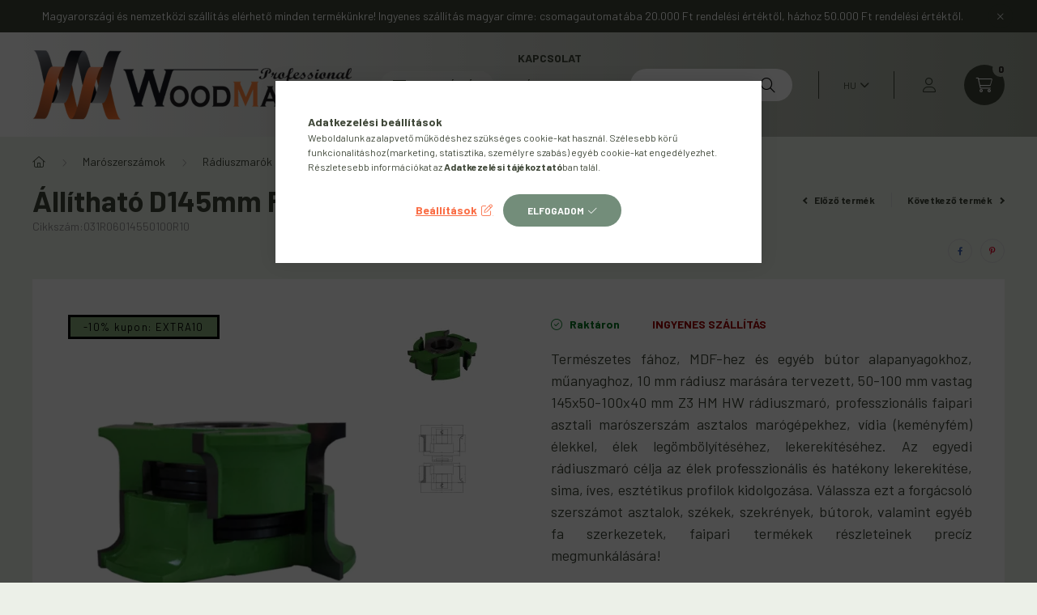

--- FILE ---
content_type: text/html; charset=UTF-8
request_url: https://www.woodmaster.hu/allithato-radiuszmaro-keszlet-d145mm-r10mm-031r06014550100r10
body_size: 32642
content:
<!DOCTYPE html>
<html lang="hu">
    <head>
        <meta charset="utf-8">
<meta name="description" content="Készletről házhozszállítással és csomagpontra HM Vídiás Faipari Állítható Rádiuszmaró Készlet Ø145mm R10mm megvásárolható | Gömbölyítő marófej | Forgácsoló maró">
<meta name="robots" content="index, follow">
<meta http-equiv="X-UA-Compatible" content="IE=Edge">
<meta property="og:site_name" content="WoodMaster" />
<meta property="og:title" content="Állítható Rádiuszmaró Készlet Ø145mm R10mm | Kerekítő maró">
<meta property="og:description" content="Készletről házhozszállítással és csomagpontra HM Vídiás Faipari Állítható Rádiuszmaró Készlet Ø145mm R10mm megvásárolható | Gömbölyítő marófej | Forgácsoló maró">
<meta property="og:type" content="product">
<meta property="og:url" content="https://www.woodmaster.hu/allithato-radiuszmaro-keszlet-d145mm-r10mm-031r06014550100r10">
<meta property="og:image" content="https://www.woodmaster.hu/img/34552/031R06014550100R10/031R06014550100R10.webp">
<meta name="facebook-domain-verification" content="jywm12ddfvq1596pdozp1zhwvn3zut">
<meta name="google-site-verification" content="2TsLphlG6o9KSVwPN9GDJZajyI9hNs14GbTdxHr5RCY">
<meta name="mobile-web-app-capable" content="yes">
<meta name="apple-mobile-web-app-capable" content="yes">
<meta name="MobileOptimized" content="320">
<meta name="HandheldFriendly" content="true">

<title>Állítható Rádiuszmaró Készlet Ø145mm R10mm | Kerekítő maró</title>


<script>
var service_type="shop";
var shop_url_main="https://www.woodmaster.hu";
var actual_lang="hu";
var money_len="0";
var money_thousend=" ";
var money_dec=",";
var shop_id=34552;
var unas_design_url="https:"+"/"+"/"+"www.woodmaster.hu"+"/"+"!common_design"+"/"+"base"+"/"+"002300"+"/";
var unas_design_code='002300';
var unas_base_design_code='2300';
var unas_design_ver=4;
var unas_design_subver=5;
var unas_shop_url='https://www.woodmaster.hu';
var responsive="yes";
var price_nullcut_disable=1;
var config_plus=new Array();
config_plus['product_tooltip']=1;
config_plus['cart_fly_id']="cart-box__fly-to-desktop";
config_plus['cart_redirect']=2;
config_plus['cart_refresh_force']="1";
config_plus['money_type']='Ft';
config_plus['money_type_display']='Ft';
var lang_text=new Array();

var UNAS = UNAS || {};
UNAS.shop={"base_url":'https://www.woodmaster.hu',"domain":'www.woodmaster.hu',"username":'faelefantkft.unas.hu',"id":34552,"lang":'hu',"currency_type":'Ft',"currency_code":'HUF',"currency_rate":'1',"currency_length":0,"base_currency_length":0,"canonical_url":'https://www.woodmaster.hu/allithato-radiuszmaro-keszlet-d125mm-r8mm-031r0601252050r8'};
UNAS.design={"code":'002300',"page":'product_details'};
UNAS.api_auth="e0aff9102e24734e2ce854bbbe42f998";
UNAS.customer={"email":'',"id":0,"group_id":0,"without_registration":0};
UNAS.customer["area_ids"]=[47947,50165];
UNAS.shop["category_id"]="305669";
UNAS.shop["sku"]="031R06014550100R10";
UNAS.shop["product_id"]="731593757";
UNAS.shop["only_private_customer_can_purchase"] = false;
 

UNAS.text = {
    "button_overlay_close": `Bezár`,
    "popup_window": `Felugró ablak`,
    "list": `lista`,
    "updating_in_progress": `frissítés folyamatban`,
    "updated": `frissítve`,
    "is_opened": `megnyitva`,
    "is_closed": `bezárva`,
    "deleted": `törölve`,
    "consent_granted": `hozzájárulás megadva`,
    "consent_rejected": `hozzájárulás elutasítva`,
    "field_is_incorrect": `mező hibás`,
    "error_title": `Hiba!`,
    "product_variants": `termék változatok`,
    "product_added_to_cart": `A termék a kosárba került`,
    "product_added_to_cart_with_qty_problem": `A termékből csak [qty_added_to_cart] [qty_unit] került kosárba`,
    "product_removed_from_cart": `A termék törölve a kosárból`,
    "reg_title_name": `Név`,
    "reg_title_company_name": `Cégnév`,
    "number_of_items_in_cart": `Kosárban lévő tételek száma`,
    "cart_is_empty": `A kosár üres`,
    "cart_updated": `A kosár frissült`,
    "mandatory": `Kötelező!`
};


UNAS.text["delete_from_compare"]= `Törlés összehasonlításból`;
UNAS.text["comparison"]= `Összehasonlítás`;

UNAS.text["delete_from_favourites"]= `Törlés a kedvencek közül`;
UNAS.text["add_to_favourites"]= `Kedvencekhez`;








window.lazySizesConfig=window.lazySizesConfig || {};
window.lazySizesConfig.loadMode=1;
window.lazySizesConfig.loadHidden=false;

window.dataLayer = window.dataLayer || [];
function gtag(){dataLayer.push(arguments)};
gtag('js', new Date());
</script>

<script src="https://www.woodmaster.hu/!common_packages/jquery/jquery-3.2.1.js?mod_time=1690980617"></script>
<script src="https://www.woodmaster.hu/!common_packages/jquery/plugins/migrate/migrate.js?mod_time=1690980618"></script>
<script src="https://www.woodmaster.hu/!common_packages/jquery/plugins/autocomplete/autocomplete.js?mod_time=1751445028"></script>
<script src="https://www.woodmaster.hu/!common_packages/jquery/plugins/tools/overlay/overlay.js?mod_time=1759904162"></script>
<script src="https://www.woodmaster.hu/!common_packages/jquery/plugins/tools/toolbox/toolbox.expose.js?mod_time=1725517055"></script>
<script src="https://www.woodmaster.hu/!common_packages/jquery/plugins/lazysizes/lazysizes.min.js?mod_time=1690980618"></script>
<script src="https://www.woodmaster.hu/!common_packages/jquery/plugins/lazysizes/plugins/bgset/ls.bgset.min.js?mod_time=1753261540"></script>
<script src="https://www.woodmaster.hu/!common_packages/jquery/own/shop_common/exploded/common.js?mod_time=1769410770"></script>
<script src="https://www.woodmaster.hu/!common_packages/jquery/own/shop_common/exploded/common_overlay.js?mod_time=1759904162"></script>
<script src="https://www.woodmaster.hu/!common_packages/jquery/own/shop_common/exploded/common_shop_popup.js?mod_time=1759904162"></script>
<script src="https://www.woodmaster.hu/!common_packages/jquery/own/shop_common/exploded/page_product_details.js?mod_time=1751445028"></script>
<script src="https://www.woodmaster.hu/!common_packages/jquery/own/shop_common/exploded/function_favourites.js?mod_time=1725525526"></script>
<script src="https://www.woodmaster.hu/!common_packages/jquery/own/shop_common/exploded/function_compare.js?mod_time=1751445028"></script>
<script src="https://www.woodmaster.hu/!common_packages/jquery/own/shop_common/exploded/function_recommend.js?mod_time=1751445028"></script>
<script src="https://www.woodmaster.hu/!common_packages/jquery/own/shop_common/exploded/function_product_print.js?mod_time=1725525526"></script>
<script src="https://www.woodmaster.hu/!common_packages/jquery/own/shop_common/exploded/function_product_subscription.js?mod_time=1751445028"></script>
<script src="https://www.woodmaster.hu/!common_packages/jquery/plugins/hoverintent/hoverintent.js?mod_time=1690980618"></script>
<script src="https://www.woodmaster.hu/!common_packages/jquery/own/shop_tooltip/shop_tooltip.js?mod_time=1759904162"></script>
<script src="https://www.woodmaster.hu/!common_design/base/002300/main.js?mod_time=1759904162"></script>
<script src="https://www.woodmaster.hu/!common_packages/jquery/plugins/flickity/v3/flickity.pkgd.min.js?mod_time=1759904162"></script>
<script src="https://www.woodmaster.hu/!common_packages/jquery/plugins/toastr/toastr.min.js?mod_time=1690980618"></script>
<script src="https://www.woodmaster.hu/!common_packages/jquery/plugins/tippy/popper-2.4.4.min.js?mod_time=1690980618"></script>
<script src="https://www.woodmaster.hu/!common_packages/jquery/plugins/tippy/tippy-bundle.umd.min.js?mod_time=1690980618"></script>
<script src="https://www.woodmaster.hu/!common_packages/jquery/plugins/photoswipe/photoswipe.min.js?mod_time=1690980618"></script>
<script src="https://www.woodmaster.hu/!common_packages/jquery/plugins/photoswipe/photoswipe-ui-default.min.js?mod_time=1690980618"></script>

<link href="https://www.woodmaster.hu/temp/shop_34552_2a2b8b500b7c31215313fedf2471a5b5.css?mod_time=1769861460" rel="stylesheet" type="text/css">

<link href="https://www.woodmaster.hu/allithato-radiuszmaro-keszlet-d125mm-r8mm-031r0601252050r8" rel="canonical">
<link rel="apple-touch-icon" href="https://www.woodmaster.hu/shop_ordered/34552/pic/logo72nobg.png" sizes="72x72">
<link rel="apple-touch-icon" href="https://www.woodmaster.hu/shop_ordered/34552/pic/logo114nobg.png" sizes="114x114">
<link rel="apple-touch-icon" href="https://www.woodmaster.hu/shop_ordered/34552/pic/logo152nobg.png" sizes="152x152">
<link rel="apple-touch-icon" href="https://www.woodmaster.hu/shop_ordered/34552/pic/logo167nobg.png" sizes="167x167">
<link rel="apple-touch-icon" href="https://www.woodmaster.hu/shop_ordered/34552/pic/logo180nobg.png" sizes="180x180">
<link id="favicon-16x16" rel="icon" type="image/png" href="https://www.woodmaster.hu/shop_ordered/34552/pic/logo16nobg.png" sizes="16x16">
<link id="favicon-32x32" rel="icon" type="image/png" href="https://www.woodmaster.hu/shop_ordered/34552/pic/logo32nobg.png" sizes="32x32">
<link id="favicon-96x96" rel="icon" type="image/png" href="https://www.woodmaster.hu/shop_ordered/34552/pic/logo96nobg.png" sizes="96x96">
<link id="favicon-192x192" rel="icon" type="image/png" href="https://www.woodmaster.hu/shop_ordered/34552/pic/logo192nobg.png" sizes="192x192">
<link href="https://www.woodmaster.hu/shop_ordered/34552/design_pic/favicon.ico" rel="shortcut icon">
<script>
        var google_consent=1;
    
        gtag('consent', 'default', {
           'ad_storage': 'denied',
           'ad_user_data': 'denied',
           'ad_personalization': 'denied',
           'analytics_storage': 'denied',
           'functionality_storage': 'denied',
           'personalization_storage': 'denied',
           'security_storage': 'granted'
        });

    
        gtag('consent', 'update', {
           'ad_storage': 'denied',
           'ad_user_data': 'denied',
           'ad_personalization': 'denied',
           'analytics_storage': 'denied',
           'functionality_storage': 'denied',
           'personalization_storage': 'denied',
           'security_storage': 'granted'
        });

        </script>
    <script async src="https://www.googletagmanager.com/gtag/js?id=G-GZ308GHZ0C"></script>    <script>
    gtag('config', 'G-GZ308GHZ0C');

        </script>
        <script>
    var google_analytics=1;

                gtag('event', 'view_item', {
              "currency": "HUF",
              "value": '286800',
              "items": [
                  {
                      "item_id": "031R06014550100R10",
                      "item_name": "Állítható D145mm R10mm rádiuszmaró készlet",
                      "item_category": "Marószerszámok/Rádiuszmarók/Egyedi rádiuszmarók",
                      "price": '286800'
                  }
              ],
              'non_interaction': true
            });
               </script>
           <script>
        gtag('config', 'AW-17659508948',{'allow_enhanced_conversions':true});
                </script>
            <script>
        var google_ads=1;

                gtag('event','remarketing', {
            'ecomm_pagetype': 'product',
            'ecomm_prodid': ["031R06014550100R10"],
            'ecomm_totalvalue': 286800        });
            </script>
        <!-- Google Tag Manager -->
    <script>(function(w,d,s,l,i){w[l]=w[l]||[];w[l].push({'gtm.start':
            new Date().getTime(),event:'gtm.js'});var f=d.getElementsByTagName(s)[0],
            j=d.createElement(s),dl=l!='dataLayer'?'&l='+l:'';j.async=true;j.src=
            'https://www.googletagmanager.com/gtm.js?id='+i+dl;f.parentNode.insertBefore(j,f);
        })(window,document,'script','dataLayer','GTM-MSFZ552W');</script>
    <!-- End Google Tag Manager -->

    <script>
    (function(){
        mktr_key = "7ZQKDUV9";
        var mktr = document.createElement("script"); mktr.async = true; mktr.src = "https://t.themarketer.com/t/j/" + mktr_key;
        var s = document.getElementsByTagName("script")[0]; s.parentNode.insertBefore(mktr,s);})();
    window.dataLayer = window.dataLayer || [];
</script>
<!-- themarketer_com - when product page is viewed -->
<script>
    dataLayer.push({
        event: "__sm__view_product",
        "product_id": "731593757"
    });
</script>
<!-- themarketer_com - when product is added to the cart -->
<script>
    $(document).on("addToCart", function(event, product_array){
        var act_full_variant_name="";
        if(product_array["variant_list1"]!=undefined){
            act_full_variant_name=product_array["variant_list1"];
        }
        if(product_array["variant_list2"]!=undefined){
            if(act_full_variant_name!="") act_full_variant_name+="-";
            act_full_variant_name+=product_array["variant_list2"];
        }
        if(product_array["variant_list3"]!=undefined){
            if(act_full_variant_name!="") act_full_variant_name+="-";
            act_full_variant_name+=product_array["variant_list3"];
        }
        if(act_full_variant_name==""){
            dataLayer.push({
                event: "__sm__add_to_cart",
                "product_id": product_array["master_key"],
                "quantity": product_array["qty"],
                "variation": false
            });
        } else {
            dataLayer.push({
                event: "__sm__add_to_cart",
                "product_id": product_array["master_key"],
                "quantity": product_array["qty"],
                "variation": {
                    "id": product_array["sku"],
                    "sku": product_array["sku"]
                }
            });
        }
    });
</script>
<!-- themarketer_com - when product is removed from the cart -->
<script>
  $(document).on("removeFromCart", function(event, data){
     var act_full_variant_name="";
     if (data.variant_1_value != ""){
        act_full_variant_name=data.variant_1_value;
     }
     if (data.variant_2_value != ""){
        act_full_variant_name=data.variant_2_value;
     }
     if (data.variant_3_value != ""){
        act_full_variant_name=data.variant_3_value;
     }
    if(act_full_variant_name==""){
        dataLayer.push({
            event: "__sm__remove_from_cart",
            "product_id": data.master_key,
            "quantity": data.qty,
            "variation": false
        });
    } else {
        dataLayer.push({
            event: "__sm__remove_from_cart",
            "product_id": data.master_key,
            "quantity": data.qty,
            "variation": {
                "id": data.master_key,
                "sku": data.sku
            }
        });
    }
  });
</script>
<!-- themarketer_com - when product is added to wishlist -->
<script>
    $(document).on("addToFavourites", function(event, product_array){
        var act_full_variant_name="";
        if(product_array["variant_list1"]!=undefined){
            act_full_variant_name=product_array["variant_list1"];
        }
        if(product_array["variant_list2"]!=undefined){
            if(act_full_variant_name!="") act_full_variant_name+="-";
            act_full_variant_name+=product_array["variant_list2"];
        }
        if(product_array["variant_list3"]!=undefined){
            if(act_full_variant_name!="") act_full_variant_name+="-";
            act_full_variant_name+=product_array["variant_list3"];
        }
        if(act_full_variant_name==""){
            dataLayer.push({
                event: "__sm__add_to_wishlist",
                "product_id": product_array["master_key"],
                "variation": false
            });
        } else {
            dataLayer.push({
                event: "__sm__add_to_wishlist",
                "product_id": product_array["master_key"],
                "variation": {
                    id: product_array["master_key"],
                    sku: product_array["sku"]
                }
            });
        }
    });
</script>
<!-- themarketer_com - when product is added to wishlist -->
<script>
    $(document).on("removeFromFavourites", function(event, product_array){
        var act_full_variant_name="";
        if(product_array["variant_list1"]!=undefined){
            act_full_variant_name=product_array["variant_list1"];
        }
        if(product_array["variant_list2"]!=undefined){
            if(act_full_variant_name!="") act_full_variant_name+="-";
            act_full_variant_name+=product_array["variant_list2"];
        }
        if(product_array["variant_list3"]!=undefined){
            if(act_full_variant_name!="") act_full_variant_name+="-";
            act_full_variant_name+=product_array["variant_list3"];
        }
        if(act_full_variant_name==""){
            dataLayer.push({
                event: "__sm__remove_from_wishlist",
                "product_id": product_array["master_key"],
                "variation": false
            });
        } else {
            dataLayer.push({
                event: "__sm__remove_from_wishlist",
                "product_id": product_array["master_key"],
                "variation": {
                    id: product_array["master_key"],
                    sku: product_array["sku"]
                }
            });
        }
    });
</script>


<script>
    (function(c,l,a,r,i,t,y){
        c[a]=c[a]||function(){(c[a].q=c[a].q||[]).push(arguments)};
        t=l.createElement(r);t.async=1;t.src="https://www.clarity.ms/tag/"+i;
        y=l.getElementsByTagName(r)[0];y.parentNode.insertBefore(t,y);
    })(window, document, "clarity", "script", "kay3dv4uvw");
</script>



        <meta content="width=device-width, initial-scale=1.0" name="viewport" />
        <link rel="preconnect" href="https://fonts.gstatic.com">
        <link rel="preload" href="https://fonts.googleapis.com/css2?family=Barlow:wght@200;400;700&display=swap" as="style" />
        <link rel="stylesheet" href="https://fonts.googleapis.com/css2?family=Barlow:wght@200;400;700&display=swap" media="print" onload="this.media='all'">
        <noscript>
            <link rel="stylesheet" href="https://fonts.googleapis.com/css2?family=Barlow:wght@200;400;700&display=swap" />
        </noscript>
        
        
        
        
        

        
        
        
        
                    
            
            
            
            
            
            
            
                
                
    
    </head>

                
                
    
    
    
    
    
    
    
    
    
    
                     
    
    
    
    
    <body class='design_ver4 design_subver1 design_subver2 design_subver3 design_subver4 design_subver5' id="ud_shop_artdet">
    
        <!-- Google Tag Manager (noscript) -->
    <noscript><iframe src="https://www.googletagmanager.com/ns.html?id=GTM-MSFZ552W"
                      height="0" width="0" style="display:none;visibility:hidden"></iframe></noscript>
    <!-- End Google Tag Manager (noscript) -->
    <div id="image_to_cart" style="display:none; position:absolute; z-index:100000;"></div>
<div class="overlay_common overlay_warning" id="overlay_cart_add"></div>
<script>$(document).ready(function(){ overlay_init("cart_add",{"onBeforeLoad":false}); });</script>
<div class="overlay_common overlay_ok" id="overlay_cart_add_ok"></div>
<script>$(document).ready(function(){ overlay_init("cart_add_ok",[]); });</script>
<div id="overlay_login_outer"></div>	
	<script>
	$(document).ready(function(){
	    var login_redir_init="";

		$("#overlay_login_outer").overlay({
			onBeforeLoad: function() {
                var login_redir_temp=login_redir_init;
                if (login_redir_act!="") {
                    login_redir_temp=login_redir_act;
                    login_redir_act="";
                }

									$.ajax({
						type: "GET",
						async: true,
						url: "https://www.woodmaster.hu/shop_ajax/ajax_popup_login.php",
						data: {
							shop_id:"34552",
							lang_master:"hu",
                            login_redir:login_redir_temp,
							explicit:"ok",
							get_ajax:"1"
						},
						success: function(data){
							$("#overlay_login_outer").html(data);
							if (unas_design_ver >= 5) $("#overlay_login_outer").modal('show');
							$('#overlay_login1 input[name=shop_pass_login]').keypress(function(e) {
								var code = e.keyCode ? e.keyCode : e.which;
								if(code.toString() == 13) {		
									document.form_login_overlay.submit();		
								}	
							});	
						}
					});
								},
			top: 50,
			mask: {
	color: "#000000",
	loadSpeed: 200,
	maskId: "exposeMaskOverlay",
	opacity: 0.7
},
			closeOnClick: (config_plus['overlay_close_on_click_forced'] === 1),
			onClose: function(event, overlayIndex) {
				$("#login_redir").val("");
			},
			load: false
		});
		
			});
	function overlay_login() {
		$(document).ready(function(){
			$("#overlay_login_outer").overlay().load();
		});
	}
	function overlay_login_remind() {
        if (unas_design_ver >= 5) {
            $("#overlay_remind").overlay().load();
        } else {
            $(document).ready(function () {
                $("#overlay_login_outer").overlay().close();
                setTimeout('$("#overlay_remind").overlay().load();', 250);
            });
        }
	}

    var login_redir_act="";
    function overlay_login_redir(redir) {
        login_redir_act=redir;
        $("#overlay_login_outer").overlay().load();
    }
	</script>  
	<div class="overlay_common overlay_info" id="overlay_remind"></div>
<script>$(document).ready(function(){ overlay_init("remind",[]); });</script>

	<script>
    	function overlay_login_error_remind() {
		$(document).ready(function(){
			load_login=0;
			$("#overlay_error").overlay().close();
			setTimeout('$("#overlay_remind").overlay().load();', 250);	
		});
	}
	</script>  
	<div class="overlay_common overlay_info" id="overlay_newsletter"></div>
<script>$(document).ready(function(){ overlay_init("newsletter",[]); });</script>

<script>
function overlay_newsletter() {
    $(document).ready(function(){
        $("#overlay_newsletter").overlay().load();
    });
}
</script>
<div class="overlay_common overlay_info" id="overlay_product_subscription"></div>
<script>$(document).ready(function(){ overlay_init("product_subscription",[]); });</script>
<div class="overlay_common overlay_error" id="overlay_script"></div>
<script>$(document).ready(function(){ overlay_init("script",[]); });</script>
    <script>
    $(document).ready(function() {
        $.ajax({
            type: "GET",
            url: "https://www.woodmaster.hu/shop_ajax/ajax_stat.php",
            data: {master_shop_id:"34552",get_ajax:"1"}
        });
    });
    </script>
    

    <div id="container" class="page_shop_artdet_031R06014550100R10  js-ajax-filter-box-checking nav-position-top text-type--horizontal text-type--sticky">
                        <div class="js-element nanobar js-nanobar" data-element-name="header_text_section_1">
        <div class="container">
            <div class="header_text_section_1 nanobar__inner">
                                    <p>Magyarországi és nemzetközi szállítás elérhető minden termékünkre! Ingyenes szállítás magyar címre: csomagautomatába 20.000 Ft rendelési értéktől, házhoz 50.000 Ft rendelési értéktől.</p>
                                <button type="button" class="btn nanobar__btn-close" onclick="closeNanobar(this,'header_text_section_1_hide','session','--nanobar-height');" aria-label="Bezár" title="Bezár">
                    <span class="icon--close"></span>
                </button>
            </div>
        </div>
    </div>
    <script>
        $(document).ready(function() {
            root.style.setProperty('--nanobar-height', getHeight($(".js-nanobar")) + "px");
        });
    </script>
    
                <nav id="nav--mobile-top" class="nav header nav--mobile nav--top d-sm-none js-header">
            <div class="header-inner js-header-inner w-100">
                <div class="d-flex justify-content-center d-sm-none">
                                        <button type="button" class="hamburger__dropdown-btn btn dropdown--btn" id="hamburger__dropdown-btn" aria-label="hamburger button" data-btn-for=".hamburger-box__dropdown">
                        <div class="hamburger">
                            <span class="first-line"></span>
                            <span class="second-line"></span>
                            <span class="last-line"></span>
                        </div>
                    </button>
                                        <button class="search-box__dropdown-btn btn dropdown--btn" aria-label="search button" type="button" data-btn-for=".search-box__dropdown">
                        <span class="search-box__dropdown-btn-icon icon--search"></span>
                    </button>

                    

                    

                                        <button class="lang-and-money__dropdown-btn btn dropdown--btn" aria-label="search button" type="button" data-btn-for=".lang-and-money__dropdown">
                        <span class="lang-and-money__dropdown-btn-icon icon--globe"></span>
                    </button>
                                                <button type="button" class="profile__dropdown-btn js-profile-btn btn dropdown--btn" data-orders="https://www.woodmaster.hu/shop_order_track.php" aria-label="profile button" data-btn-for=".profile__dropdown">
        <span class="profile__dropdown-btn-icon icon--head">
                    </span>
    </button>
    
    
                    <button class="cart-box__dropdown-btn btn dropdown--btn js-cart-box-loaded-by-ajax" aria-label="cart button" type="button" data-btn-for=".cart-box__dropdown">
                        <span class="cart-box__dropdown-btn-icon icon--cart">
                                        <div id="box_cart_content" class="cart-box">    <span class="cart-box__item-num">0</span>
    </div>
    
                        </span>
                    </button>
                </div>
            </div>
        </nav>
                <header class="header header--mobile py-3 px-4 d-flex justify-content-center d-sm-none position-relative">
                <div id="header_logo_img" class="js-element header_logo logo" data-element-name="header_logo">
        <div class="header_logo-img-container">
            <div class="header_logo-img-wrapper">
                                                <a href="https://www.woodmaster.hu/">                    <picture>
                                                <source srcset="https://www.woodmaster.hu/!common_design/custom/faelefantkft.unas.hu/element/layout_hu_header_logo-400x120_1_default.png?time=1700115378 1x, https://www.woodmaster.hu/!common_design/custom/faelefantkft.unas.hu/element/layout_hu_header_logo-400x120_1_default_retina.png?time=1700115378 2x" />
                        <img                              width="400" height="120"
                                                          src="https://www.woodmaster.hu/!common_design/custom/faelefantkft.unas.hu/element/layout_hu_header_logo-400x120_1_default.png?time=1700115378"                             
                             alt="WoodMaster                        "/>
                    </picture>
                    </a>                                        </div>
        </div>
    </div>

            
        </header>
        <header id="header--desktop" class="header header--desktop d-none d-sm-block js-header">
            <div class="header-inner js-header-inner">
                <div class="container">
                    <div class="header-row position-relative">
                        <div class="row gutters-10 gutters-xl-15 flex-nowrap justify-content-center align-items-center">
                            <div class="header__left col col-lg-auto position-static">
                                <div class="header__left-inner d-flex align-items-center">
                                        <div id="header_logo_img" class="js-element header_logo logo mr-4 mr-xl-0" data-element-name="header_logo">
        <div class="header_logo-img-container">
            <div class="header_logo-img-wrapper">
                                                <a href="https://www.woodmaster.hu/">                    <picture>
                                                <source srcset="https://www.woodmaster.hu/!common_design/custom/faelefantkft.unas.hu/element/layout_hu_header_logo-400x120_1_default.png?time=1700115378 1x, https://www.woodmaster.hu/!common_design/custom/faelefantkft.unas.hu/element/layout_hu_header_logo-400x120_1_default_retina.png?time=1700115378 2x" />
                        <img                              width="400" height="120"
                                                          src="https://www.woodmaster.hu/!common_design/custom/faelefantkft.unas.hu/element/layout_hu_header_logo-400x120_1_default.png?time=1700115378"                             
                             alt="WoodMaster                        "/>
                    </picture>
                    </a>                                        </div>
        </div>
    </div>

                                                                        <button type="button" class="hamburger__dropdown-btn btn dropdown--btn d-xl-none" id="hamburger__dropdown-btn" aria-label="hamburger button" data-btn-for=".hamburger-box__dropdown">
                                        <div class="hamburger">
                                            <span class="first-line"></span>
                                            <span class="second-line"></span>
                                            <span class="last-line"></span>
                                        </div>
                                        Kategóriák
                                    </button>
                                                                    </div>
                            </div>
                            <div class="header__right col-auto col-lg position-static">
                                <div class="row gutters-10 flex-nowrap align-items-center">
                                                                        <div class="col-auto position-static flex-shrink-1">
                                        <nav class="navbar d-none d-lg-flex navbar-expand navbar-light position-static">
                                                                                        <ul id="nav--cat" class="nav nav--cat js-navbar-nav">
                                                <li class="nav-item dropdown nav--main nav-item--products">
                                                    <a class="nav-link nav-link--products d-none d-xl-flex" href="#" onclick="event.preventDefault();" role="button" data-toggle="dropdown" aria-expanded="false" aria-haspopup="true">
                                                        <div class="hamburger nav-link--hamburger">
                                                            <span class="first-line"></span>
                                                            <span class="second-line"></span>
                                                            <span class="last-line"></span>
                                                        </div>
                                                        Kategóriák
                                                    </a>
                                                    <div id="dropdown-cat"class="dropdown-menu d-lg-none d-xl-block clearfix dropdown--cat dropdown--level-0">
                                                                <ul class="nav-list--0">
        <li id="nav-item-644794" class="nav-item dropdown js-nav-item-644794">
                <a class="nav-link arrow-effect-on-hover" href="https://www.woodmaster.hu/maroszerszamok"  data-toggle="dropdown" data-mouseover="handleSub('644794','https://www.woodmaster.hu/shop_ajax/ajax_box_cat.php?get_ajax=1&type=layout&change_lang=hu&level=1&key=644794&box_var_name=shop_cat&box_var_layout_cache=1&box_var_expand_cache=yes&box_var_expand_cache_name=desktop&box_var_layout_level0=0&box_var_layout_level1=1&box_var_layout=2&box_var_ajax=1&box_var_section=content&box_var_highlight=yes&box_var_type=expand&box_var_div=no');" aria-haspopup="true" aria-expanded="false">
                                <span class="nav-link__text">
                Marószerszámok&nbsp;            </span>
            <span class="arrow arrow--right"><span></span></span>        </a>
                                <div class="megasubmenu dropdown-menu with-sticky-content">
                <div class="megasubmenu__sticky-content">
                    <div class="loading-spinner"></div>
                </div>
                            </div>
                        </li>
        <li id="nav-item-134199" class="nav-item js-nav-item-134199">
                <a class="nav-link" href="https://www.woodmaster.hu/szukito-gyuruk" >
                                <span class="nav-link__text">
                Szűkítő gyűrűk&nbsp;            </span>
                    </a>
            </li>
        <li id="nav-item-864812" class="nav-item js-nav-item-864812">
                <a class="nav-link" href="https://www.woodmaster.hu/gyalukesek" >
                                <span class="nav-link__text">
                Gyalukések&nbsp;            </span>
                    </a>
            </li>
        <li id="nav-item-454267" class="nav-item dropdown js-nav-item-454267">
                <a class="nav-link arrow-effect-on-hover" href="https://www.woodmaster.hu/kesek-es-lapkak"  data-toggle="dropdown" data-mouseover="handleSub('454267','https://www.woodmaster.hu/shop_ajax/ajax_box_cat.php?get_ajax=1&type=layout&change_lang=hu&level=1&key=454267&box_var_name=shop_cat&box_var_layout_cache=1&box_var_expand_cache=yes&box_var_expand_cache_name=desktop&box_var_layout_level0=0&box_var_layout_level1=1&box_var_layout=2&box_var_ajax=1&box_var_section=content&box_var_highlight=yes&box_var_type=expand&box_var_div=no');" aria-haspopup="true" aria-expanded="false">
                                <span class="nav-link__text">
                Marólapkák, patentkések&nbsp;            </span>
            <span class="arrow arrow--right"><span></span></span>        </a>
                                <div class="megasubmenu dropdown-menu with-sticky-content">
                <div class="megasubmenu__sticky-content">
                    <div class="loading-spinner"></div>
                </div>
                            </div>
                        </li>
        <li id="nav-item-323290" class="nav-item dropdown js-nav-item-323290">
                <a class="nav-link arrow-effect-on-hover" href="https://www.woodmaster.hu/felsomarok-es-furok"  data-toggle="dropdown" data-mouseover="handleSub('323290','https://www.woodmaster.hu/shop_ajax/ajax_box_cat.php?get_ajax=1&type=layout&change_lang=hu&level=1&key=323290&box_var_name=shop_cat&box_var_layout_cache=1&box_var_expand_cache=yes&box_var_expand_cache_name=desktop&box_var_layout_level0=0&box_var_layout_level1=1&box_var_layout=2&box_var_ajax=1&box_var_section=content&box_var_highlight=yes&box_var_type=expand&box_var_div=no');" aria-haspopup="true" aria-expanded="false">
                                <span class="nav-link__text">
                Felsőmarók és fúrók&nbsp;            </span>
            <span class="arrow arrow--right"><span></span></span>        </a>
                                <div class="megasubmenu dropdown-menu with-sticky-content">
                <div class="megasubmenu__sticky-content">
                    <div class="loading-spinner"></div>
                </div>
                            </div>
                        </li>
        <li id="nav-item-554117" class="nav-item js-nav-item-554117">
                <a class="nav-link" href="https://www.woodmaster.hu/korfureszlapok" >
                                <span class="nav-link__text">
                Körfűrészlapok&nbsp;            </span>
                    </a>
            </li>
        <li id="nav-item-113655" class="nav-item dropdown js-nav-item-113655">
                <a class="nav-link arrow-effect-on-hover" href="https://www.woodmaster.hu/flexibilis-csovek"  data-toggle="dropdown" data-mouseover="handleSub('113655','https://www.woodmaster.hu/shop_ajax/ajax_box_cat.php?get_ajax=1&type=layout&change_lang=hu&level=1&key=113655&box_var_name=shop_cat&box_var_layout_cache=1&box_var_expand_cache=yes&box_var_expand_cache_name=desktop&box_var_layout_level0=0&box_var_layout_level1=1&box_var_layout=2&box_var_ajax=1&box_var_section=content&box_var_highlight=yes&box_var_type=expand&box_var_div=no');" aria-haspopup="true" aria-expanded="false">
                                <span class="nav-link__text">
                Flexibilis csövek&nbsp;            </span>
            <span class="arrow arrow--right"><span></span></span>        </a>
                                <div class="megasubmenu dropdown-menu with-sticky-content">
                <div class="megasubmenu__sticky-content">
                    <div class="loading-spinner"></div>
                </div>
                            </div>
                        </li>
        <li id="nav-item-391863" class="nav-item dropdown js-nav-item-391863">
                <a class="nav-link arrow-effect-on-hover" href="https://www.woodmaster.hu/kiegeszitok-flexibilis-csovekhez"  data-toggle="dropdown" data-mouseover="handleSub('391863','https://www.woodmaster.hu/shop_ajax/ajax_box_cat.php?get_ajax=1&type=layout&change_lang=hu&level=1&key=391863&box_var_name=shop_cat&box_var_layout_cache=1&box_var_expand_cache=yes&box_var_expand_cache_name=desktop&box_var_layout_level0=0&box_var_layout_level1=1&box_var_layout=2&box_var_ajax=1&box_var_section=content&box_var_highlight=yes&box_var_type=expand&box_var_div=no');" aria-haspopup="true" aria-expanded="false">
                                <span class="nav-link__text">
                Kiegészítők elszívókhoz, elszívó csövekhez&nbsp;            </span>
            <span class="arrow arrow--right"><span></span></span>        </a>
                                <div class="megasubmenu dropdown-menu with-sticky-content">
                <div class="megasubmenu__sticky-content">
                    <div class="loading-spinner"></div>
                </div>
                            </div>
                        </li>
    </ul>

    
                                                    </div>
                                                </li>
                                            </ul>
                                                                                                                                                                    
    <ul id="nav--menu" class="nav nav--menu js-navbar-nav">
                    <li class="nav-item nav--main js-nav-item-903668">
                                <a class="nav-link" href="https://www.woodmaster.hu/shop_contact.php" >
                                    Kapcsolat
                </a>
                            </li>
                    <li class="nav-item nav--main js-nav-item-865065">
                                <a class="nav-link" href="https://www.woodmaster.hu/rolunk" >
                                    Rólunk
                </a>
                            </li>
                    <li class="nav-item nav--main js-nav-item-138693">
                                <a class="nav-link" href="https://www.woodmaster.hu/hirek" >
                                    Hírek
                </a>
                            </li>
            </ul>

    
                                                                                    </nav>
                                        <script>
    let addOverflowHidden = function() {
        $('.hamburger-box__dropdown-inner').addClass('overflow-hidden');
    }
    function scrollToBreadcrumb() {
        scrollToElement({ element: '.nav-list-breadcrumb', offset: getVisibleDistanceTillHeaderBottom(), scrollIn: '.hamburger-box__dropdown-inner', container: '.hamburger-box__dropdown-inner', duration: 300,  callback: addOverflowHidden });
    }

    function setHamburgerBoxHeight(height) {
        $('.hamburger-box__dropdown').css('height', height + 80);
    }

    let mobileMenuScrollData = [];

    function handleSub2(thisOpenBtn, id, ajaxUrl) {
        let navItem = $('#nav-item-'+id+'--m');
        let openBtn = $(thisOpenBtn);
        let $thisScrollableNavList = navItem.closest('.nav-list-mobile');
        let thisNavListLevel = $thisScrollableNavList.data("level");

        if (typeof thisNavListLevel !== 'undefined') {
            if (thisNavListLevel == 0) {
                $thisScrollableNavList = navItem.closest('.hamburger-box__dropdown-inner');
            }
            mobileMenuScrollData["level_" + thisNavListLevel + "_position"] = $thisScrollableNavList.scrollTop();
            mobileMenuScrollData["level_" + thisNavListLevel + "_element"] = $thisScrollableNavList;
        }

        if (!navItem.hasClass('ajax-loading')) {
            if (catSubOpen2(openBtn, navItem)) {
                if (ajaxUrl) {
                    if (!navItem.hasClass('ajax-loaded')) {
                        catSubLoad2(navItem, ajaxUrl);
                    } else {
                        scrollToBreadcrumb();
                    }
                } else {
                    scrollToBreadcrumb();
                }
            }
        }
    }
    function catSubOpen2(openBtn,navItem) {
        let thisSubMenu = navItem.find('.nav-list-menu--sub').first();
        let thisParentMenu = navItem.closest('.nav-list-menu');
        thisParentMenu.addClass('hidden');

        if (navItem.hasClass('show')) {
            openBtn.attr('aria-expanded','false');
            navItem.removeClass('show');
            thisSubMenu.removeClass('show');
        } else {
            openBtn.attr('aria-expanded','true');
            navItem.addClass('show');
            thisSubMenu.addClass('show');
            if (window.matchMedia('(min-width: 576px) and (max-width: 1259.8px )').matches) {
                let thisSubMenuHeight = thisSubMenu.outerHeight();
                if (thisSubMenuHeight > 0) {
                    setHamburgerBoxHeight(thisSubMenuHeight);
                }
            }
        }
        return true;
    }
    function catSubLoad2(navItem, ajaxUrl){
        let thisSubMenu = $('.nav-list-menu--sub', navItem);
        $.ajax({
            type: 'GET',
            url: ajaxUrl,
            beforeSend: function(){
                navItem.addClass('ajax-loading');
                setTimeout(function (){
                    if (!navItem.hasClass('ajax-loaded')) {
                        navItem.addClass('ajax-loader');
                        thisSubMenu.addClass('loading');
                    }
                }, 150);
            },
            success:function(data){
                thisSubMenu.html(data);
                $(document).trigger("ajaxCatSubLoaded");

                let thisParentMenu = navItem.closest('.nav-list-menu');
                let thisParentBreadcrumb = thisParentMenu.find('> .nav-list-breadcrumb');

                /* ha már van a szülőnek breadcrumbja, akkor azt hozzáfűzzük a gyerekhez betöltéskor */
                if (thisParentBreadcrumb.length > 0) {
                    let thisParentLink = thisParentBreadcrumb.find('.nav-list-parent-link').clone();
                    let thisSubMenuParentLink = thisSubMenu.find('.nav-list-parent-link');
                    thisParentLink.insertBefore(thisSubMenuParentLink);
                }

                navItem.removeClass('ajax-loading ajax-loader').addClass('ajax-loaded');
                thisSubMenu.removeClass('loading');
                if (window.matchMedia('(min-width: 576px) and (max-width: 1259.8px )').matches) {
                    let thisSubMenuHeight = thisSubMenu.outerHeight();
                    setHamburgerBoxHeight(thisSubMenuHeight);
                }
                scrollToBreadcrumb();
            }
        });
    }
    function catBack(thisBtn) {
        let thisCatLevel = $(thisBtn).closest('.nav-list-menu--sub');
        let thisParentItem = $(thisBtn).closest('.nav-item.show');
        let thisParentMenu = thisParentItem.closest('.nav-list-menu');
        let thisBtnDataBelongs = $(thisBtn).data("belongs-to-level");

        if ( typeof thisBtnDataBelongs !== 'undefined' && thisBtnDataBelongs == 0 ) {
            mobileMenuScrollData["level_0_element"].animate({ scrollTop: mobileMenuScrollData["level_0_position"] }, 0, function() {});
        }

        if (window.matchMedia('(min-width: 576px) and (max-width: 1259.8px )').matches) {
            let thisParentMenuHeight = 0;
            if ( thisParentItem.parent('ul').hasClass('nav-list-mobile--0') ) {
                let sumHeight = 0;
                $( thisParentItem.closest('.hamburger-box__dropdown-nav-lists-wrapper').children() ).each(function() {
                    sumHeight+= $(this).outerHeight(true);
                });
                thisParentMenuHeight = sumHeight;
            } else {
                thisParentMenuHeight = thisParentMenu.outerHeight();
            }
            setHamburgerBoxHeight(thisParentMenuHeight);
        }
        if ( thisParentItem.parent('ul').hasClass('nav-list-mobile--0') ) {
            $('.hamburger-box__dropdown-inner').removeClass('overflow-hidden');
        }
        thisParentMenu.removeClass('hidden');
        thisCatLevel.removeClass('show');
        thisParentItem.removeClass('show');
        thisParentItem.find('.nav-button').attr('aria-expanded','false');
    }

    function handleSub($id, $ajaxUrl) {
        let $navItem = $('#nav-item-'+$id);

        if (!$navItem.hasClass('ajax-loading')) {
            if (catSubOpen($navItem)) {
                if (!$navItem.hasClass('ajax-loaded')) {
                    catSubLoad($id, $ajaxUrl);
                }
            }
        }
    }

    function catSubOpen($navItem) {
        handleCloseDropdowns();
        let thisNavLink = $navItem.find('> .nav-link');
        let thisNavItem = thisNavLink.parent();
        let thisNavbarNav = $('.js-navbar-nav');
        let thisDropdownMenu = thisNavItem.find('.dropdown-menu').first();

        /*remove is-opened class form the rest menus (cat+plus)*/
        thisNavbarNav.find('.show').not(thisNavItem).not('.nav-item--products').not('.dropdown--cat').removeClass('show');

        if (thisNavItem.hasClass('show')) {
            thisNavLink.attr('aria-expanded','false');
            thisNavItem.removeClass('show');
            thisDropdownMenu.removeClass('show');
            $('#dropdown-cat').removeClass('has-opened');
        } else {
            thisNavLink.attr('aria-expanded','true');
            thisNavItem.addClass('show');
            thisDropdownMenu.addClass('show');
            $('#dropdown-cat').addClass('has-opened');
        }
        return true;
    }
    function catSubLoad($id, $ajaxUrl){
        const $navItem = $('#nav-item-'+$id);
        const $thisMegasubmenu = $(".megasubmenu", $navItem);
                const $thisMegasubmenuStickyContent = $(".megasubmenu__sticky-content", $thisMegasubmenu);
        const parentDropdownMenuHeight = $navItem.closest('.dropdown-menu').outerHeight();
        const paddingY = $thisMegasubmenu.outerHeight() - $thisMegasubmenu.height();
        $thisMegasubmenuStickyContent.css('height', parentDropdownMenuHeight - paddingY);
        
        $.ajax({
            type: 'GET',
            url: $ajaxUrl,
            beforeSend: function(){
                $navItem.addClass('ajax-loading');
                setTimeout(function (){
                    if (!$navItem.hasClass('ajax-loaded')) {
                        $navItem.addClass('ajax-loader');
                    }
                }, 150);
            },
            success:function(data){
                                $thisMegasubmenuStickyContent.html(data);
                let $thisScrollContainer = $thisMegasubmenu.find('.megasubmenu__cats-col').first();
                $thisScrollContainer.on('wheel', function(e){
                    e.preventDefault();
                    $(this).scrollLeft($(this).scrollLeft() + e.originalEvent.deltaY);
                });
                                $navItem.removeClass('ajax-loading ajax-loader').addClass('ajax-loaded');
                $(document).trigger("ajaxCatSubLoaded");
            }
        });
    }

    $(document).ready(function () {
         /* FÖLÉHÚZÁS */
        $('.nav-item.dropdown').hoverIntent({
            over: function () {
                handleCloseDropdowns();
                let thisNavItem = $(this);
                let thisNavLink = $('> .nav-link', thisNavItem);
                let thisDropdownItem = $('> .dropdown-item', thisNavItem);
                let thisNavLinkLeft = 0;

                if (thisNavLink.length > 0) {
                    thisNavLinkLeft = thisNavLink.offset().left;
                }

                let thisDropdownMenu = thisNavItem.find('.dropdown-menu').first();
                let thisNavLinkAttr = thisNavLink.attr('data-mouseover');

                if (typeof thisNavLinkAttr !== 'undefined' && thisNavLinkAttr !== false) {
                    eval(thisNavLinkAttr);
                }

                if ($headerHeight && thisNavLink.length > 0 ) {
                    if ( thisNavLink.closest('.nav--menu').length > 0 ) {
                        thisDropdownMenu.css({
                            top: getVisibleDistanceTillHeaderBottom() + 'px',
                            left: thisNavLinkLeft + 'px'
                        });
                    }
                }
                if (thisNavLink.hasClass('nav-link--products')) {
                    $('html').addClass('products-dropdown-opened');
                    thisNavItem.addClass('force-show');
                } else {
                    $('#dropdown-cat').addClass('has-opened');
                    $('#dropdown-cat').addClass('keep-opened');
                    setTimeout(
                        function() {
                            $('#dropdown-cat').removeClass('keep-opened');
                        }, 400
                    );
                }
                thisNavLink.attr('aria-expanded','true');
                thisNavItem.addClass('show');
                thisDropdownMenu.addClass('show');

                thisDropdownItem.attr('aria-expanded','true');
                thisDropdownItem.addClass('show');
            },
            out: function () {
                let thisNavItem = $(this);
                let thisNavLink = $('> .nav-link', thisNavItem);
                let thisDropdownItem = $('> .dropdown-item', thisNavItem);
                let thisDropdownMenu = thisNavItem.find('.dropdown-menu').first();

                if (!thisNavItem.hasClass('always-opened')) {
                    if (thisNavLink.hasClass('nav-link--products')) {
                        $('html').removeClass('products-dropdown-opened');
                    }

                    thisNavLink.attr('aria-expanded', 'false');
                    thisNavItem.removeClass('show');
                    thisDropdownMenu.removeClass('show');

                    thisDropdownItem.attr('aria-expanded','true');
                    thisDropdownItem.addClass('show');
                    if (!$('#dropdown-cat').hasClass('keep-opened')) {
                        $('#dropdown-cat').removeClass('has-opened');
                    }
                } else {
                    if (thisNavLink.hasClass('nav-link--products')) {
                        $('html').removeClass('products-dropdown-opened');
                        thisNavItem.removeClass('force-show');
                        $('#dropdown-cat').removeClass('has-opened');
                    }
                }
            },
            interval: 100,
            sensitivity: 10,
            timeout: 250
        });
            });
</script>                                    </div>
                                                                        <div class="col d-flex justify-content-end align-items-center position-static">
                                        <button class="search-box__dropdown-btn btn dropdown--btn d-xl-none" aria-label="search button" type="button" data-btn-for=".search-box__dropdown">
                                            <span class="search-box__dropdown-btn-icon icon--search"></span>
                                        </button>
                                        <div class="search-box__dropdown dropdown--content dropdown--content-till-lg d-none d-xl-block" data-content-for=".search-box__dropdown-btn" data-content-direction="full">
                                            <button class="search-box__dropdown__btn-close btn-close" data-close-btn-for=".search-box__dropdown" type="button"></button>
                                            <div class="dropdown--content-inner search-box__inner position-relative js-search browser-is-chrome" id="box_search_content2">
    <form name="form_include_search2" id="form_include_search2" action="https://www.woodmaster.hu/shop_search.php" method="get">
    <div class="box-search-group">
        <input data-stay-visible-breakpoint="1260" id="box_search_input2" class="search-box__input ac_input js-search-input form-control"
               name="search" pattern=".{3,100}" aria-label="Keresés" title="Hosszabb kereső kifejezést írjon be!"
               placeholder="Keresés" type="search" maxlength="100" autocomplete="off" required        >
        <div class="search-box__search-btn-outer input-group-append" title="Keresés">
            <button class="search-box__search-btn" aria-label="Keresés">
                <span class="search-box__search-btn-icon icon--search"></span>
            </button>
        </div>
        <div class="search__loading">
            <div class="loading-spinner--small"></div>
        </div>
    </div>
    <div class="search-box__mask"></div>
    </form>
    <div class="ac_results2"></div>
</div>

                                        </div>
                                                                                <div class="box-lang-money-wrapper align-self-center d-none d-xl-flex">
                                                            <div class="lang-box-desktop flex-shrink-0">
        <div class="lang-select-group form-group form-select-group form-select-group-sm mb-0">
            <select class="form-control form-control-sm border-0 lang-select" aria-label="Nyelv váltás" name="change_lang" id="box_lang_select_desktop" onchange="location.href='https://www.woodmaster.hu'+this.value">
                                <option value="/allithato-radiuszmaro-keszlet-d145mm-r10mm-031r06014550100r10" selected="selected">HU</option>
                                <option value="/ro/allithato-radiuszmaro-keszlet-d145mm-r10mm-031r06014550100r10">RO</option>
                                <option value="/at/allithato-radiuszmaro-keszlet-d145mm-r10mm-031r06014550100r10">AT</option>
                                <option value="/cz/allithato-radiuszmaro-keszlet-d145mm-r10mm-031r06014550100r10">CZ</option>
                                <option value="/sk/allithato-radiuszmaro-keszlet-d145mm-r10mm-031r06014550100r10">SK</option>
                            </select>
        </div>
    </div>
    
    
            <div class="currency-box-mobile">
        <form action="https://www.woodmaster.hu/shop_moneychange.php" name="form_moneychange" method="post"><input name="file_back" type="hidden" value="/allithato-radiuszmaro-keszlet-d145mm-r10mm-031r06014550100r10">
            <div class="currency-select-group form-group form-select-group form-select-group-sm mb-0">
                <select class="form-control form-control-sm border-0 money-select" aria-label="Pénznem váltás" name="session_money_select" id="session_money_select" onchange="document.form_moneychange.submit();">
                    <option value="-1" selected="selected">Ft (HUF)</option>
                                        <option value="0">RON</option>
                                        <option value="1">EUR</option>
                                        <option value="2">CZK</option>
                                    </select>
            </div>
        </form>
    </div>


    
                                        </div>
                                        <button class="lang-and-money__dropdown-btn btn dropdown--btn d-xl-none" aria-label="search button" type="button" data-btn-for=".lang-and-money__dropdown">
                                            <span class="lang-and-money__dropdown-btn-icon icon--globe"></span>
                                        </button>
                                                                                        <button type="button" class="profile__dropdown-btn js-profile-btn btn dropdown--btn" data-orders="https://www.woodmaster.hu/shop_order_track.php" aria-label="profile button" data-btn-for=".profile__dropdown">
        <span class="profile__dropdown-btn-icon icon--head">
                    </span>
    </button>
    
    
                                        <button id="cart-box__fly-to-desktop" class="cart-box__dropdown-btn btn dropdown--btn js-cart-box-loaded-by-ajax" aria-label="cart button" type="button" data-btn-for=".cart-box__dropdown">
                                            <span class="cart-box__dropdown-btn-icon icon--cart">
                                                <span class="cart-box__item-num">-</span>
                                            </span>
                                        </button>
                                    </div>
                                </div>
                            </div>
                        </div>
                    </div>
                </div>
            </div>
        </header>
        
                            
    
        
                <div class="filter-dropdown dropdown--content" data-content-for=".filter-box__dropdown-btn" data-content-direction="left">
            <button class="filter-dropdown__btn-close btn-close" data-close-btn-for=".filter-dropdown" type="button" aria-label="bezár" data-text="bezár"></button>
            <div class="dropdown--content-inner filter-dropdown__inner">
                        
    
            </div>
        </div>
        
                <main class="main">
            
            
            
                        
            
            




    <link rel="stylesheet" type="text/css" href="https://www.woodmaster.hu/!common_packages/jquery/plugins/photoswipe/css/default-skin.min.css">
    <link rel="stylesheet" type="text/css" href="https://www.woodmaster.hu/!common_packages/jquery/plugins/photoswipe/css/photoswipe.min.css">
        
    
    <script>
        var $clickElementToInitPs = '.js-init-ps';

        var initPhotoSwipeFromDOM = function() {
            var $pswp = $('.pswp')[0];
            var $psDatas = $('.photoSwipeDatas');

            $psDatas.each( function() {
                var $pics = $(this),
                    getItems = function() {
                        var items = [];
                        $pics.find('a').each(function() {
                            var $this = $(this),
                                $href   = $this.attr('href'),
                                $size   = $this.data('size').split('x'),
                                $width  = $size[0],
                                $height = $size[1],
                                item = {
                                    src : $href,
                                    w   : $width,
                                    h   : $height
                                };
                            items.push(item);
                        });
                        return items;
                    };

                var items = getItems();

                $($clickElementToInitPs).on('click', function (event) {
                    var $this = $(this);
                    event.preventDefault();

                    var $index = parseInt($this.attr('data-loop-index'));
                    var options = {
                        index: $index,
                        history: false,
                        bgOpacity: 1,
                        preventHide: true,
                        shareEl: false,
                        showHideOpacity: true,
                        showAnimationDuration: 200,
                        getDoubleTapZoom: function (isMouseClick, item) {
                            if (isMouseClick) {
                                return 1;
                            } else {
                                return item.initialZoomLevel < 0.7 ? 1 : 1.5;
                            }
                        }
                    };

                    var photoSwipe = new PhotoSwipe($pswp, PhotoSwipeUI_Default, items, options);
                    photoSwipe.init();
                });
            });
        };
    </script>

    
    
    
<div id="page_artdet_content" class="artdet artdet--type-2">
            <div class="fixed-cart bg-white shadow-lg js-fixed-cart" id="artdet__fixed-cart">
            <div class="container">
                <div class="row gutters-5 align-items-center py-2 py-sm-3">
                    <div class="col-auto">
                        <img class="navbar__fixed-cart-img lazyload" width="50" height="50" src="https://www.woodmaster.hu/main_pic/space.gif" data-src="https://www.woodmaster.hu/img/34552/031R06014550100R10/50x50/031R06014550100R10.webp?time=1700379444" data-srcset="https://www.woodmaster.hu/img/34552/031R06014550100R10/100x100/031R06014550100R10.webp?time=1700379444 2x" alt="Állítható D145mm R10mm rádiuszmaró készlet" />
                    </div>
                    <div class="col">
                        <div class="d-flex flex-column flex-xl-row align-items-xl-center">
                            <div class="fixed-cart__name line-clamp--2-12">Állítható D145mm R10mm rádiuszmaró készlet
</div>
                                                            <div class="fixed-cart__prices with-rrp row gutters-5 align-items-baseline ml-xl-auto ">
                                                                            <div class="fixed-cart__price col-auto fixed-cart__price--base product-price--base">
                                            <span class="fixed-cart__price-base-value"><b><span class='price-gross-format'><span id='price_net_brutto_031R06014550100R10' class='price_net_brutto_031R06014550100R10 price-gross'>286 800</span><span class='price-currency'> Ft</span></span></b></span>                                        </div>
                                                                                                        </div>
                                                    </div>
                    </div>
                    <div class="col-auto">
                        <button class="navbar__fixed-cart-btn btn" type="button" onclick="$('.artdet__cart-btn').trigger('click');"  >
                            <span class="navbar__fixed-cart-btn-icon icon--b-cart"></span>
                            <span class="navbar__fixed-cart-btn-text d-none d-xs-inline">Kosárba</span>
                        </button>
                    </div>
                </div>
            </div>
        </div>
        <script>
            $(document).ready(function () {
                var $itemVisibilityCheck = $(".js-main-cart-btn");
                var $stickyElement = $(".js-fixed-cart");

                $(window).on('scroll',
                    throttle(function () {
                        if ($(this).scrollTop() + 60 > $itemVisibilityCheck.offset().top) {
                            $stickyElement.addClass('is-visible');
                        } else {
                            $stickyElement.removeClass('is-visible');
                        }
                    }, 150)
                );
            });
        </script>
        <div class="artdet__breadcrumb">
        <div class="container">
                <nav id="breadcrumb" aria-label="breadcrumb">
                                <ol class="breadcrumb breadcrumb--mobile level-3">
                <li class="breadcrumb-item">
                                            <a class="breadcrumb--home" href="https://www.woodmaster.hu/termekek" aria-label="Főkategória" title="Főkategória"></a>
                                    </li>
                                                
                                                                                                                                                                                                                                                                                    <li class="breadcrumb-item">
                    <a href="https://www.woodmaster.hu/egyedi-radiuszmarok">Egyedi rádiuszmarók</a>
                </li>
                            </ol>

            <ol class="breadcrumb breadcrumb--desktop level-3">
                <li class="breadcrumb-item">
                                            <a class="breadcrumb--home" href="https://www.woodmaster.hu/termekek" aria-label="Főkategória" title="Főkategória"></a>
                                    </li>
                                    <li class="breadcrumb-item">
                                                    <a href="https://www.woodmaster.hu/maroszerszamok">Marószerszámok</a>
                                            </li>
                                    <li class="breadcrumb-item">
                                                    <a href="https://www.woodmaster.hu/faipari-radiusz-marok">Rádiuszmarók</a>
                                            </li>
                                    <li class="breadcrumb-item">
                                                    <a href="https://www.woodmaster.hu/egyedi-radiuszmarok">Egyedi rádiuszmarók</a>
                                            </li>
                            </ol>
            <script>
                function markActiveNavItems() {
                                                                    $(".js-nav-item-644794").addClass("has-active");
                                                                                            $(".js-nav-item-752197").addClass("has-active");
                                                                                            $(".js-nav-item-305669").addClass("has-active");
                                                            }
                $(document).ready(function(){
                    markActiveNavItems();
                });
                $(document).on("ajaxCatSubLoaded",function(){
                    markActiveNavItems();
                });
            </script>
                </nav>

        </div>
    </div>

    <script>
<!--
var lang_text_warning=`Figyelem!`
var lang_text_required_fields_missing=`Kérjük töltse ki a kötelező mezők mindegyikét!`
function formsubmit_artdet() {
   cart_add("031R06014550100R10","",null,1)
}
$(document).ready(function(){
	select_base_price("031R06014550100R10",1);
	
	
});
// -->
</script>


    <form name="form_temp_artdet">


    <div class="artdet__name-wrap mb-4">
        <div class="container">
            <div class="artdet__name-wrap">
                                <div class="artdet__pagination d-flex">
                    <button class="artdet__pagination-btn artdet__pagination-prev btn btn-text arrow-effect-on-hover" type="button" onclick="product_det_prevnext('https://www.woodmaster.hu/allithato-radiuszmaro-keszlet-d145mm-r10mm-031r06014550100r10','?cat=305669&sku=031R06014550100R10&action=prev_js')" title="Előző termék">
                        <span class="arrow arrow--left arrow--small">
                            <span></span>
                        </span>
                        Előző termék
                    </button>
                    <button class="artdet__pagination-btn artdet__pagination-next btn btn-text arrow-effect-on-hover" type="button" onclick="product_det_prevnext('https://www.woodmaster.hu/allithato-radiuszmaro-keszlet-d145mm-r10mm-031r06014550100r10','?cat=305669&sku=031R06014550100R10&action=next_js')" title="Következő termék">
                        Következő termék
                        <span class="arrow arrow--right arrow--small">
                            <span></span>
                        </span>
                    </button>
                </div>
                                <h1 class="artdet__name line-clamp--3-12 mb-0" title="Állítható D145mm R10mm rádiuszmaró készlet
">Állítható D145mm R10mm rádiuszmaró készlet
</h1>
            </div>
                            <div class="artdet__sku d-flex flex-wrap text-muted mb-2">
                    <div class="artdet__sku-title">Cikkszám:</div>
                    <div class="artdet__sku-value">031R06014550100R10</div>
                </div>
                                    <div class="social-reviews-wrap d-flex align-items-center flex-wrap row-gap-10">
                                                <div class="social d-flex align-items-center ml-auto">
                                                                        <button class="social-icon social-icon--facebook" type="button" aria-label="facebook" data-tippy="facebook" onclick='window.open("https://www.facebook.com/sharer.php?u=https%3A%2F%2Fwww.woodmaster.hu%2Fallithato-radiuszmaro-keszlet-d145mm-r10mm-031r06014550100r10")'></button>
                                                    <button class="social-icon social-icon--pinterest" type="button" aria-label="pinterest" data-tippy="pinterest" onclick='window.open("http://www.pinterest.com/pin/create/button/?url=https%3A%2F%2Fwww.woodmaster.hu%2Fallithato-radiuszmaro-keszlet-d145mm-r10mm-031r06014550100r10&media=https%3A%2F%2Fwww.woodmaster.hu%2Fimg%2F34552%2F031R06014550100R10%2F031R06014550100R10.webp&description=%C3%81ll%C3%ADthat%C3%B3+D145mm+R10mm+r%C3%A1diuszmar%C3%B3+k%C3%A9szlet")'></button>
                                                                                </div>
                            </div>
                    </div>
    </div>

    <div class="artdet__pic-data-wrap mb-3 mb-lg-5 js-product">
        <div class="container px-0 px-md-4">
            <div class="artdet__pic-data bg-white">
                <div class="row no-gutters main-block">
                    <div class="artdet__img-data-left-col col-lg-6">
                        <div class="artdet__img-data-left p-4 p-xl-5">
                            <div class="row justify-content-center flex-sm-nowrap gutters-6">
                                <div class="artdet__img-col col">
                                    <div class="artdet__img-inner has-image js-carousel-block">
                                        			
												<div class="stickers" data-orientation="horizontal" data-position="above">
																														<div data-id="20044" class="sticker badge"
								 								 								 								 style="order: 4;  color: #000000; font-weight: 400; font-size: 13px; background-color: #8AB17E; border: 3px outset #000000;"
								 data-type="text">

								
								
								-10% kupon: EXTRA10							</div>
															</div>
						
	                                        <div class="position-relative">
                                            			
				                                                                                        <div class="artdet__alts js-alts carousel">
                                                <div class="carousel-cell artdet__alt-img-cell js-init-ps" data-loop-index="0">
                                                    <img class="artdet__alt-img artdet__img--main"
                                                        src="https://www.woodmaster.hu/img/34552/031R06014550100R10/500x500/031R06014550100R10.webp?time=1700379444"
                                                                                                                alt="Állítható D145mm R10mm rádiuszmaró készlet" title="Állítható D145mm R10mm rádiuszmaró készlet" id="main_image"
                                                                                                                data-original-width="640"
                                                        data-original-height="640"
                                                                
                
                
                
                                                                     width="500" height="500"
                        
                                                                                                            />
                                                </div>
                                                                                                <div class="carousel-cell artdet__alt-img-cell js-init-ps" data-loop-index="1">
                                                    <img class="artdet__alt-img artdet__img--alt carousel__lazy-image"
                                                         src="https://www.woodmaster.hu/main_pic/space.gif"
                                                         data-flickity-lazyload-src="https://www.woodmaster.hu/img/34552/031R06014550100R10_altpic_1/500x500/031R06014550100R10.webp?time=1700379444"
                                                                                                                  alt="Állítható D145mm R10mm rádiuszmaró készlet" title="Állítható D145mm R10mm rádiuszmaró készlet"
                                                         data-original-width="640"
                                                         data-original-height="640"
                                                                 
                
                
                
                                                                     width="500" height="500"
                        
                                                    />
                                                </div>
                                                                                                <div class="carousel-cell artdet__alt-img-cell js-init-ps" data-loop-index="2">
                                                    <img class="artdet__alt-img artdet__img--alt carousel__lazy-image"
                                                         src="https://www.woodmaster.hu/main_pic/space.gif"
                                                         data-flickity-lazyload-src="https://www.woodmaster.hu/img/34552/031R06014550100R10_altpic_2/500x500/031R06014550100R10.webp?time=1700379444"
                                                                                                                  alt="Állítható D145mm R10mm rádiuszmaró készlet" title="Állítható D145mm R10mm rádiuszmaró készlet"
                                                         data-original-width="640"
                                                         data-original-height="640"
                                                                 
                
                
                
                                                                     width="500" height="500"
                        
                                                    />
                                                </div>
                                                                                            </div>
                                        </div>

                                                                                                                            <div class="carousel__nav carousel__nav-alt-images has-nums">
                                                
                                                                                                    <div class="carousel__nums carousel__nums-alt-images">
                                                        <div class="carousel__num-actual">1</div>
                                                        <div class="carousel__num-all">00</div>
                                                    </div>
                                                                                            </div>
                                        
                                            <script>
                                                $(document).ready(function() {
                                                    initPhotoSwipeFromDOM();

                                                                                                        const $flkty_alt_images_options = {
                                                        cellAlign: 'left',
                                                        lazyLoad: true,
                                                        contain: true,
                                                                                                                pageDots: false,
                                                                                                                                                                        prevNextButtons: false,
                                                                                                                watchCSS: true,
                                                        on: {
                                                            ready: function () {
                                                                if (this.slides.length > 1) {
                                                                    $(this.element).closest('.js-carousel-block').find('.carousel__nav').addClass('active');
                                                                }

                                                                                                                                let $thisNav = $(this.element).closest('.js-carousel-block').find('.carousel__nav');
                                                                let slidesLength = this.slides.length;
                                                                let $navAll = $thisNav.find('.carousel__num-all');

                                                                /*
                                                                if (slidesLength.toString().length < 2) slidesLength = '0' + slidesLength;
                                                                */

                                                                $navAll.html(slidesLength);
                                                                                                                            },
                                                            change: function (index) {
                                                                                                                                let $thisNav = $(this.element).closest('.js-carousel-block').find('.carousel__nav');
                                                                let $navActual = $thisNav.find('.carousel__num-actual');
                                                                let $index = index + 1;

                                                                /*
                                                                if ($index.toString().length < 2) $index = '0' + $index;
                                                                */

                                                                $navActual.html($index);
                                                                                                                            },
                                                            resize: function () {
                                                                                                                                let $thisNav = $(this.element).closest('.js-carousel-block').find('.carousel__nav');
                                                                let slidesLength = this.slides.length;
                                                                let $navAll = $thisNav.find('.carousel__num-all');

                                                                if (slidesLength.toString().length < 2) slidesLength = '0' + slidesLength;

                                                                $navAll.html(slidesLength);
                                                                                                                            },
                                                            dragStart: function () {
                                                                $(this.element).addClass('dragging');
                                                                document.ontouchmove = function (e) {
                                                                    e.preventDefault();
                                                                }
                                                            },
                                                            dragEnd: function () {
                                                                $(this.element).removeClass('dragging');
                                                                document.ontouchmove = function () {
                                                                    return true;
                                                                }
                                                            }
                                                        }
                                                    }
                                                    var $flkty_alt_images = $('.js-alts').flickity($flkty_alt_images_options);

                                                                                                                                                        });
                                            </script>
                                            <div class="photoSwipeDatas invisible">
                                                <a href="https://www.woodmaster.hu/img/34552/031R06014550100R10/031R06014550100R10.webp?time=1700379444" data-size="640x640"></a>
                                                                                                                                                                                                                        <a href="https://www.woodmaster.hu/img/34552/031R06014550100R10_altpic_1/031R06014550100R10.webp?time=1700379444" data-size="640x640"></a>
                                                                                                                                                                                                                                <a href="https://www.woodmaster.hu/img/34552/031R06014550100R10_altpic_2/031R06014550100R10.webp?time=1700379444" data-size="640x640"></a>
                                                                                                                                                                                                        </div>
                                                                                			
											
	                                    </div>
                                </div>
                                                                <div class="artdet__thumbs artdet__thumbs--vertical col-auto d-none d-sm-flex flex-column">
                                                                        <div class="artdet__img--thumb-wrap">
                                        <img class="artdet__img--thumb lazyload js-init-ps" data-loop-index="1"
                                             src="https://www.woodmaster.hu/main_pic/space.gif"
                                             data-src="https://www.woodmaster.hu/img/34552/031R06014550100R10_altpic_1/108x108/031R06014550100R10.webp?time=1700379444"
                                                                                          data-srcset="https://www.woodmaster.hu/img/34552/031R06014550100R10_altpic_1/216x216/031R06014550100R10.webp?time=1700379444 2x"
                                                                                          alt="Állítható D145mm R10mm rádiuszmaró készlet" title="Állítható D145mm R10mm rádiuszmaró készlet"
                                             data-original-width="640"
                                             data-original-height="640"
                                                     
                
                
                
                                                                     width="108" height="108"
                        
                                        />
                                    </div>
                                                                        <div class="artdet__img--thumb-wrap">
                                        <img class="artdet__img--thumb lazyload js-init-ps" data-loop-index="2"
                                             src="https://www.woodmaster.hu/main_pic/space.gif"
                                             data-src="https://www.woodmaster.hu/img/34552/031R06014550100R10_altpic_2/108x108/031R06014550100R10.webp?time=1700379444"
                                                                                          data-srcset="https://www.woodmaster.hu/img/34552/031R06014550100R10_altpic_2/216x216/031R06014550100R10.webp?time=1700379444 2x"
                                                                                          alt="Állítható D145mm R10mm rádiuszmaró készlet" title="Állítható D145mm R10mm rádiuszmaró készlet"
                                             data-original-width="640"
                                             data-original-height="640"
                                                     
                
                
                
                                                                     width="108" height="108"
                        
                                        />
                                    </div>
                                                                    </div>
                                                            </div>
                                                        <div class="row gutters-6">
                                <div class="artdet__thumbs artdet__thumbs--horizontal col-12 d-none d-sm-flex flex-row-reverse">
                                    
                                                                    </div>
                            </div>
                                                    </div>
                    </div>
                    <div class="artdet__data-right-col col-lg-6">
                        <div class="artdet__data-right p-4 p-xl-5">
                            <div class="artdet__data-right-inner">
                                                                <div class="artdet__badges2 d-flex align-items-baseline flex-wrap mb-3">
                                                                        <div class="artdet__stock product-stock on-stock">
                                        <div class="artdet__stock-text product-stock-text"
                                                >
                                            <div class="artdet__stock-title product-stock-title icon--b-on-stock on-stock">
                                                                                                    Raktáron                                                                                                                                                </div>
                                        </div>
                                    </div>
                                                                                                                                                                                                                                        <div class="artdet__custom-badge badge--2 badge--custom-3">
                                                                                        <div class="product-custom-text">INGYENES SZÁLLÍTÁS</div>
                                                                                    </div>
                                                                                                            </div>
                                
                                                                <div id="artdet__short-descrition" class="artdet__short-descripton mb-4">
                                                                        <div class="artdet__short-descripton-content text-justify"><p><span style="font-size: 18px;">Természetes fához, MDF-hez és egyéb bútor alapanyagokhoz, műanyaghoz, 10 mm rádiusz marására tervezett, 50-100 mm vastag 145x50-100x40 mm Z3 HM HW rádiuszmaró, professzionális faipari asztali marószerszám asztalos marógépekhez, vídia (keményfém) élekkel, élek legömbölyítéséhez, lekerekítéséhez. Az egyedi rádiuszmaró célja az élek professzionális és hatékony lekerekítése, sima, íves, esztétikus profilok kidolgozása. Válassza ezt a forgácsoló szerszámot asztalok, székek, szekrények, bútorok, valamint egyéb fa szerkezetek, faipari termékek részleteinek precíz megmunkálására!</span></p></div>
                                                                    </div>
                                
                                                                <div id="artdet__param-spec" class="mb-5">
                                    
                                                                        <div class="artdet__spec-params artdet__spec-params--2 row gutters-10 mb-3">
                                                                        <div class="col-md-6">
                <div class="artdet__spec-param py-2 product_param_type_text" id="page_artdet_product_param_spec_4250372" >
                    <div class="row gutters-10 align-items-center">
                        <div class="col-5">
                            <div class="artdet__spec-param-title">
                                <span class="param-name">Azonosító</span>:                            </div>
                        </div>
                        <div class="col-7">
                            <div class="artdet__spec-param-value">
                                                                    03.1R-06-0.145.50-100.R10
                                                            </div>
                        </div>
                    </div>
                </div>
            </div>
                                            <div class="col-md-6">
                <div class="artdet__spec-param py-2 product_param_type_text" id="page_artdet_product_param_spec_4360060" >
                    <div class="row gutters-10 align-items-center">
                        <div class="col-5">
                            <div class="artdet__spec-param-title">
                                <span class="param-name">Házhozszállítás várható ideje</span>:                            </div>
                        </div>
                        <div class="col-7">
                            <div class="artdet__spec-param-value">
                                                                    1-2 munkanap
                                                            </div>
                        </div>
                    </div>
                </div>
            </div>
                                            <div class="col-md-6">
                <div class="artdet__spec-param py-2 product_param_type_text" id="page_artdet_product_param_spec_4360070" >
                    <div class="row gutters-10 align-items-center">
                        <div class="col-5">
                            <div class="artdet__spec-param-title">
                                <span class="param-name">Foxpost várható szállítási idő </span>:                            </div>
                        </div>
                        <div class="col-7">
                            <div class="artdet__spec-param-value">
                                                                    2-4 munkanap
                                                            </div>
                        </div>
                    </div>
                </div>
            </div>
                                            <div class="col-md-6">
                <div class="artdet__spec-param py-2 product_param_type_text" id="page_artdet_product_param_spec_6367920" >
                    <div class="row gutters-10 align-items-center">
                        <div class="col-5">
                            <div class="artdet__spec-param-title">
                                <span class="param-name">Szerszámtest anyaga</span>:                            </div>
                        </div>
                        <div class="col-7">
                            <div class="artdet__spec-param-value">
                                                                    acél
                                                            </div>
                        </div>
                    </div>
                </div>
            </div>
                                            <div class="col-md-6">
                <div class="artdet__spec-param py-2 product_param_type_text" id="page_artdet_product_param_spec_6367925" >
                    <div class="row gutters-10 align-items-center">
                        <div class="col-5">
                            <div class="artdet__spec-param-title">
                                <span class="param-name">Kések anyaga</span>:                            </div>
                        </div>
                        <div class="col-7">
                            <div class="artdet__spec-param-value">
                                                                    HM vídia
                                                            </div>
                        </div>
                    </div>
                </div>
            </div>
                                            <div class="col-md-6">
                <div class="artdet__spec-param py-2 product_param_type_textmore" id="page_artdet_product_param_spec_4214227" >
                    <div class="row gutters-10 align-items-center">
                        <div class="col-5">
                            <div class="artdet__spec-param-title">
                                <span class="param-name">Típus</span>:                            </div>
                        </div>
                        <div class="col-7">
                            <div class="artdet__spec-param-value">
                                                                    forrasztott lapkás
                                                            </div>
                        </div>
                    </div>
                </div>
            </div>
                                            <div class="col-md-6">
                <div class="artdet__spec-param py-2 product_param_type_interval" id="page_artdet_product_param_spec_4284862" >
                    <div class="row gutters-10 align-items-center">
                        <div class="col-5">
                            <div class="artdet__spec-param-title">
                                <span class="param-name">[B] vastagság</span>:                            </div>
                        </div>
                        <div class="col-7">
                            <div class="artdet__spec-param-value">
                                                                    50 &ndash; 100 mm
                                                            </div>
                        </div>
                    </div>
                </div>
            </div>
                                            <div class="col-md-6">
                <div class="artdet__spec-param py-2 product_param_type_num" id="page_artdet_product_param_spec_4264427" >
                    <div class="row gutters-10 align-items-center">
                        <div class="col-5">
                            <div class="artdet__spec-param-title">
                                <span class="param-name">[B] vastagság</span>:                            </div>
                        </div>
                        <div class="col-7">
                            <div class="artdet__spec-param-value">
                                                                    50 mm
                                                            </div>
                        </div>
                    </div>
                </div>
            </div>
                                            <div class="col-md-6">
                <div class="artdet__spec-param py-2 product_param_type_num" id="page_artdet_product_param_spec_4214202" >
                    <div class="row gutters-10 align-items-center">
                        <div class="col-5">
                            <div class="artdet__spec-param-title">
                                <span class="param-name">[d] belső furatátmérő</span>:                            </div>
                        </div>
                        <div class="col-7">
                            <div class="artdet__spec-param-value">
                                                                    40 mm
                                                            </div>
                        </div>
                    </div>
                </div>
            </div>
                                            <div class="col-md-6">
                <div class="artdet__spec-param py-2 product_param_type_num" id="page_artdet_product_param_spec_4214207" >
                    <div class="row gutters-10 align-items-center">
                        <div class="col-5">
                            <div class="artdet__spec-param-title">
                                <span class="param-name">[Z] kések száma</span>:                            </div>
                        </div>
                        <div class="col-7">
                            <div class="artdet__spec-param-value">
                                                                    3
                                                            </div>
                        </div>
                    </div>
                </div>
            </div>
                                            <div class="col-md-6">
                <div class="artdet__spec-param py-2 product_param_type_interval" id="page_artdet_product_param_spec_4214217" >
                    <div class="row gutters-10 align-items-center">
                        <div class="col-5">
                            <div class="artdet__spec-param-title">
                                <span class="param-name">[n] ajánlott fordulatszám (min-1)</span>:                            </div>
                        </div>
                        <div class="col-7">
                            <div class="artdet__spec-param-value">
                                                                    5 200 &ndash; 9 500
                                                            </div>
                        </div>
                    </div>
                </div>
            </div>
                        
                                    </div>
                                    
                                                                    </div>
                                
                                                                    <div id="artdet__type" class="product-type product-type--button pb-4 mb-4 border-bottom">
                                                                                                                                    <div class="product-type__item type--num" id="page_artdet_product_type_4214437">
                                                    <div class="product-type__title position-relative">
                                                        <span class="param-name">[R] rádiusz</span>:                                                    </div>
                                                    <div class="product-type__values">
                                                                                                                <div class="product-type__value product-type__value--num is-base"
                                                                                                                        onclick="product_type_mod('4214437','8');" data-sku="031R0601252050R8"
                                                            >
                                                                                                                        <a onclick="return false;" class="product-type__value-link" href="https://www.woodmaster.hu/allithato-radiuszmaro-keszlet-d125mm-r8mm-031r0601252050r8" aria-label="8 mm">
                                                                                                                                                                                            <span class="product-type__option-name text-truncate">8 mm</span>
                                                                                                                                                                                        </a>
                                                                                                                    </div>
                                                                                                                <div class="product-type__value product-type__value--num is-active is-by"
                                                            >
                                                                                                                        <a onclick="return false;" class="product-type__value-link" href="https://www.woodmaster.hu/allithato-radiuszmaro-keszlet-d125mm-r10mm-031r0601252050r10" aria-label="10 mm">
                                                                                                                                                                                            <span class="product-type__option-name text-truncate">10 mm</span>
                                                                                                                                                                                        </a>
                                                                                                                    </div>
                                                                                                                <div class="product-type__value product-type__value--num is-by"
                                                                                                                        onclick="product_type_mod('4214437','12.5');" data-sku="031R0601252050R12"
                                                            >
                                                                                                                        <a onclick="return false;" class="product-type__value-link" href="https://www.woodmaster.hu/allithato-radiuszmaro-keszlet-d125mm-r125mm-031r0601252050r12" aria-label="12,5 mm">
                                                                                                                                                                                            <span class="product-type__option-name text-truncate">12,5 mm</span>
                                                                                                                                                                                        </a>
                                                                                                                    </div>
                                                                                                                <input class='product_type_select' type='hidden' id='param_type_4214437' data-param_id='4214437' value='10' />
                                                    </div>
                                                </div>
                                                                                            <div class="product-type__item type--num" id="page_artdet_product_type_4214192">
                                                    <div class="product-type__title position-relative">
                                                        <span class="param-name">[D] átmérő</span>:                                                    </div>
                                                    <div class="product-type__values">
                                                                                                                <div class="product-type__value product-type__value--num is-base"
                                                                                                                        onclick="product_type_mod('4214192','125');" data-sku="031R0601252050R10"
                                                            >
                                                                                                                        <a onclick="return false;" class="product-type__value-link" href="https://www.woodmaster.hu/allithato-radiuszmaro-keszlet-d125mm-r10mm-031r0601252050r10" aria-label="125 mm">
                                                                                                                                                                                            <span class="product-type__option-name text-truncate">125 mm</span>
                                                                                                                                                                                        </a>
                                                                                                                    </div>
                                                                                                                <div class="product-type__value product-type__value--num product-type-disabled is-by"
                                                            >
                                                                                                                        <div class="product-type__value-link">
                                                                                                                                                                                            <span class="product-type__option-name text-truncate">140 mm</span>
                                                                                                                                                                                        </div>
                                                                                                                    </div>
                                                                                                                <div class="product-type__value product-type__value--num is-active is-by"
                                                            >
                                                                                                                        <a onclick="return false;" class="product-type__value-link" href="https://www.woodmaster.hu/allithato-radiuszmaro-keszlet-d145mm-r10mm-031r06014550100r10" aria-label="145 mm">
                                                                                                                                                                                            <span class="product-type__option-name text-truncate">145 mm</span>
                                                                                                                                                                                        </a>
                                                                                                                    </div>
                                                                                                                <div class="product-type__value product-type__value--num product-type-disabled is-by"
                                                            >
                                                                                                                        <div class="product-type__value-link">
                                                                                                                                                                                            <span class="product-type__option-name text-truncate">150 mm</span>
                                                                                                                                                                                        </div>
                                                                                                                    </div>
                                                                                                                <input class='product_type_select' type='hidden' id='param_type_4214192' data-param_id='4214192' value='145' />
                                                    </div>
                                                </div>
                                                                                                                        </div>
                                
                                
                                
                                
                                                                <div class="artdet__price-and-countdown row gutters-10 row-gap-20 mb-4">
                                    <div class="artdet__price-datas col-auto mr-auto">
                                        <div class="artdet__prices">
                                            <div class="artdet__price-base-and-sale with-rrp d-flex flex-wrap align-items-baseline">
                                                                                                                                                    <div class="artdet__price-base product-price--base">
                                                        <span class="artdet__price-base-value"><b><span class='price-gross-format'><span id='price_net_brutto_031R06014550100R10' class='price_net_brutto_031R06014550100R10 price-gross'>286 800</span><span class='price-currency'> Ft</span></span></b></span>                                                    </div>
                                                                                            </div>
                                        </div>
                                                                                                                                                                                                    </div>
                                                                    </div>
                                
                                <div id="artdet__cart" class="artdet__cart row gutters-5 row-gap-10 align-items-center justify-content-center mb-4 js-main-cart-btn">
                                                                                                                        
                                                                                        <div class="col-auto artdet__cart-btn-input-col h-100 quantity-unit-type--input has-unit">
                                                <div class="artdet__cart-btn-input-wrap d-inline-flex justify-content-center align-items-baseline w-100 page_qty_input_outer">
                                                    <button class="qtyminus_common qty_disable mr-auto align-self-center" type="button" aria-label="minusz"></button>
                                                    <input class="artdet__cart-input page_qty_input" name="db" id="db_031R06014550100R10" type="number" value="1" data-min="1" data-max="999999" data-step="1" step="1" aria-label="Mennyiség">
                                                    <label for="db_031R06014550100R10" class="artdet__cart-unit">pár</label>                                                    <button class="qtyplus_common ml-auto align-self-center" type="button" aria-label="plusz"></button>
                                                </div>
                                            </div>
                                            
                                            
                                            <div class="col-auto flex-grow-1 artdet__cart-btn-col h-100 usn">
                                                <button class="artdet__cart-btn artdet-main-btn btn btn-lg btn-block js-main-product-cart-btn" type="button" onclick="cart_add('031R06014550100R10','',null,1);"   data-cartadd="cart_add('031R06014550100R10','',null,1);" aria-label="Kosárba">
                                                    <span class="artdet__cart-btn-icon icon--b-cart"></span>
                                                    <span class="artdet__cart-btn-text">Kosárba</span>
                                                </button>
                                            </div>

                                                                                                                                                        <div id="artdet__functions" class="artdet__function col-auto d-flex justify-content-center">
                                                                                            <button type="button" class="product__func-btn artdet-func-compare page_artdet_func_compare_031R06014550100R10" onclick='popup_compare_dialog("031R06014550100R10");' id="page_artdet_func_compare" aria-label="Összehasonlítás" data-tippy="Összehasonlítás">
                                                    <span class="product__func-icon compare__icon icon--compare"></span>
                                                </button>
                                                                                                                                        <button type="button" class="product__func-btn favourites-btn page_artdet_func_favourites_031R06014550100R10 page_artdet_func_favourites_outer_031R06014550100R10" onclick='add_to_favourites("","031R06014550100R10","page_artdet_func_favourites","page_artdet_func_favourites_outer","731593757");' id="page_artdet_func_favourites" aria-label="Kedvencekhez" data-tippy="Kedvencekhez">
                                                    <span class="product__func-icon favourites__icon icon--favo"></span>
                                                </button>
                                                                                                                                        <button type="button" class="product__func-btn artdet-func-recommend" onclick='recommend_dialog("031R06014550100R10");' id="page_artdet_func_recommend" aria-label="Ajánlom" data-tippy="Ajánlom">
                                                    <span class="product__func-icon icon--mail"></span>
                                                </button>
                                                                                                                                        <button type="button" class="product__func-btn artdet-func-print d-none d-lg-block" onclick='javascript:popup_print_dialog(2,1,"031R06014550100R10");' id="page_artdet_func_print" aria-label="Nyomtat" data-tippy="Nyomtat">
                                                    <span class="product__func-icon icon--print"></span>
                                                </button>
                                                                                                                                        <button type="button" class="product__func-btn artdet-func-question" onclick='popup_question_dialog("031R06014550100R10");' id="page_artdet_func_question" aria-label="Kérdés a termékről" data-tippy="Kérdés a termékről">
                                                    <span class="product__func-icon icon--question2"></span>
                                                </button>
                                                                                    </div>
                                                                    </div>

                                
                                
                                
                                                            </div>
                        </div>
                    </div>
                </div>
            </div>
        </div>
    </div>

    
    
    
    
        <section id="artdet__long-description" class="long-description main-block">
            <div class="container container-max-xl">
                <div class="long-description__title main-title">Részletek</div>
                <div class="long-description__content text-justify"><p><span style="font-size: 18px;"><strong>10 mm rádiusz profilú, 145 mm átmérőjű, 50-100 mm vastag, 3 késes, HM, forrasztott lapkás rádiuszmaró, Woodmaster ipari minőségű, faipari asztali marófej Tigra Germany vídia késekkel. </strong><br /><br />A 10 mm-es kis rádiusz ideális lágy, elegáns ívek kialakítására.<br /><br /> Kerekítő marókés <strong>HM vídia éllel: Válasszon ipari minőségű HM vídia marókéseket a tömörfa, MDF és más agglomerált termékek, faanyagok megmunkálásához.</strong> Rendkívüli keménység és nagy kopásállóság jellemzi a keményfém (volfrám-karbid) marókéseket. Így ez az asztalos marókés kiváló választás tömörfa, félkemény- és keményfa (például tölgyfa, akácfa, szilfa, bükkfa, juharfa, diófa), puhafa (például fenyő, cédrus, ciprus, nyárfa, hársfa), lapszabászati termékek (például laminált forgácslap, furnérozott forgácslap, MDF, rétegelt lemez), illetve műanyagok és kompozitok (például PVC, akril) forgácsolására.<br /><br /><strong>Forrasztott lapkás</strong> gömbölyítő marófej: A lapkákat forrasztással rögzítik a szerszámtestre, ami stabil és megbízható kapcsolatot biztosít. Használjon forrasztott lapkás marókéseket a tiszta, pontos, precíz marás és kiváló felületminőség eléréséhez. Előnyei: magas stabilitás, alacsony karbantartás és vastag lapkáinak köszönhetően hosszú élettartam.<br /><br /><strong>Állítható kivitel</strong>: Az állítható faipari marószerszám lehetővé teszi többféle marási vastagság létrehozását. Ez a forgácsoló maró különösen hasznos, amikor gyakran kell módosítani a marás paramétereit, ha egy munkadarabon többféle méretű vagy típusú marás szükséges, illetve ha a különböző munkafolyamatok gyors alkalmazkodást kívánnak.</span></p></div>
            </div>
        </section>
    
    
                        <div id="artdet__add-datas" class="art-add-datas">
                            <div class="art-add-data__item-7 main-block" id="artdet__add-datas-7">
                <div class="container container-max-xl">
                    <div class="art-add-data__title main-title">Információk</div>
                    <div class="art-add-data__content text-justify">
                        <p><span style="font-size: 15px;">Szaküzletünk árai eltérhetnek az itt feltüntetett áraktól.</span></p></br><p><span style="font-size: 15px;">A képeken/videón a termék egy vagy több változata tekinthető meg. A termék paraméterei a termékoldalon találhatóak, választhatóak ki.</span></p></br><p><span style="font-size: 15px;">Kérdés esetén keresse bizalommal a Woodmaster Csapatát, és mi segítünk eligazodni a professzionális marószerszámok, marófejek, marókések és flexibilis csövek kínálatában.</span></p>
                    </div>
                </div>
            </div>
                            </div>
            
        <div id="artdet__product-reviews" class="product-reviews js-reviews-content main-block">
            <div class="container container-max-xl">
                <div class="product-reviews__title main-title">Vélemények</div>
                                                            <div class="product-reviews__be-the-first text-center mb-2">Legyen Ön az első, aki véleményt ír!</div>
                        <div class="product-reviews__write-your-own-opinion text-center">
                            <a class="product-review__write-review-btn btn btn-primary" href="https://www.woodmaster.hu/shop_artforum.php?cikk=031R06014550100R10">Véleményt írok</a>
                        </div>
                                                </div>
        </div>
    
            <section id="artdet__package-offers" class="package-offers-wrapper js-package-offers-section d-none">
            <div class="container px-0 px-md-4">
                <div class="package-offers-wrapper__title main-title">Csomagajánlatok</div>
                <div class="package-offers-wrapper__inner main-block"></div>
            </div>
            <script>
                let elPackageOffers =  $(".js-package-offers-section");

                $.ajax({
                    type: 'GET',
                    url: 'https://www.woodmaster.hu/shop_ajax/ajax_package_offers.php?get_ajax=1&sku=031R06014550100R10&change_lang=hu&unas_page_forced=2',
                    beforeSend: function () {
                        elPackageOffers.addClass('ajax-loading');
                    },
                    success: function (data) {
                        if (data === '' || data === 'no') {
                            return;
                        }

                        elPackageOffers.removeClass('d-none ajax-loading').addClass('ajax-loaded');
                        elPackageOffers.find('.package-offers-wrapper__inner').html(data);
                    }
                });
            </script>
        </section>
    
        <section id="artdet__additional-products" class="additional-products js-additional-products d-none">
        <div class="container px-0 px-md-4">
            <div class="additional-products__title main-title d-none">Kiegészítő termékek</div>
            <div class="additional-products__inner main-block"></div>
        </div>
        <script>
            let elAddiProd =  $(".js-additional-products");

            $.ajax({
                type: 'GET',
                url: 'https://www.woodmaster.hu/shop_ajax/ajax_related_products.php?get_ajax=1&cikk=031R06014550100R10&change_lang=hu&type=additional&artdet_version=2&unas_page_forced=2',
                beforeSend:function(){
                    elAddiProd.addClass('ajax-loading');
                },
                success:function(data){
                    if (data !== '' && data !== 'no') {
                        elAddiProd.removeClass('d-none ajax-loading').addClass('ajax-loaded');
                        elAddiProd.find('.additional-products__inner').html(data);
                    }
                }
            });
        </script>
    </section>
    
        <section id="artdet__similar-products" class="similar-products js-similar-products d-none">
        <div class="container px-0 px-md-4">
            <div class="similar-products__title main-title d-none">Hasonló termékek</div>
            <div class="similar-products__inner main-block"></div>
        </div>
        <script>
            $(document).ready(function(){
                let elSimiProd =  $(".js-similar-products");

                $.ajax({
                    type: 'GET',
                    url: 'https://www.woodmaster.hu/shop_ajax/ajax_related_products.php?get_ajax=1&cikk=031R06014550100R10&type=similar&change_lang=hu&artdet_version=2&unas_page_forced=2',
                    beforeSend:function(){
                        elSimiProd.addClass('ajax-loading');
                    },
                    success:function(data){
                        if (data !== '' && data !== 'no') {
                            elSimiProd.removeClass('d-none ajax-loading').addClass('ajax-loaded');
                            elSimiProd.find('.similar-products__inner').html(data);
                        }
                    }
                });
            });
        </script>
    </section>
    
    
    </form>


    
        <div class="pswp" tabindex="-1" role="dialog" aria-hidden="true">
            <div class="pswp__bg"></div>
            <div class="pswp__scroll-wrap">
                <div class="pswp__container">
                    <div class="pswp__item"></div>
                    <div class="pswp__item"></div>
                    <div class="pswp__item"></div>
                </div>
                <div class="pswp__ui pswp__ui--hidden">
                    <div class="pswp__top-bar">
                        <div class="pswp__counter"></div>
                        <button class="pswp__button pswp__button--close"></button>
                        <button class="pswp__button pswp__button--fs"></button>
                        <button class="pswp__button pswp__button--zoom"></button>
                        <div class="pswp__preloader">
                            <div class="pswp__preloader__icn">
                                <div class="pswp__preloader__cut">
                                    <div class="pswp__preloader__donut"></div>
                                </div>
                            </div>
                        </div>
                    </div>
                    <div class="pswp__share-modal pswp__share-modal--hidden pswp__single-tap">
                        <div class="pswp__share-tooltip"></div>
                    </div>
                    <button class="pswp__button pswp__button--arrow--left"></button>
                    <button class="pswp__button pswp__button--arrow--right"></button>
                    <div class="pswp__caption">
                        <div class="pswp__caption__center"></div>
                    </div>
                </div>
            </div>
        </div>
    </div>
                        
                    </main>
        
                <footer id="footer" class=''>
            <div class="footer">
                <div class="footer-container container">
                    <div class="footer__navigation">
                        <div class="row gutters-10">
                            <nav class="footer__nav footer__nav-1 col-xs-6 col-lg-3 mb-5 mb-lg-3">    <div class="js-element footer_v2_menu_1" data-element-name="footer_v2_menu_1">
                    <div class="footer__header">
                Vásárlói fiók
            </div>
                                        <div class="footer__html">
                <ul>
<li><a href="javascript:overlay_login();">Belépés</a></li>
<li><a href="https://www.woodmaster.hu/shop_reg.php">Regisztráció</a></li>
<li><a href="https://www.woodmaster.hu/shop_order_track.php">Profilom</a></li>
<li><a href="https://www.woodmaster.hu/shop_cart.php">Kosár</a></li>
<li><a href="https://www.woodmaster.hu/shop_order_track.php?tab=favourites">Kedvenceim</a></li>
</ul>
            </div>
            </div>

</nav>
                            <nav class="footer__nav footer__nav-2 col-xs-6 col-lg-3 mb-5 mb-lg-3">    <div class="js-element footer_v2_menu_2" data-element-name="footer_v2_menu_2">
                    <div class="footer__header">
                Információk
            </div>
                                        <div class="footer__html">
                <ul>
<li><a href="https://www.woodmaster.hu/shop_help.php?tab=terms">Általános szerződési feltételek</a></li>
<li><a href="https://www.woodmaster.hu/shop_help.php?tab=privacy_policy">Adatkezelési tájékoztató</a></li>
<li><a href="https://www.woodmaster.hu/shop_contact.php?tab=payment">Fizetés</a></li>
<li><a href="https://www.woodmaster.hu/shop_contact.php?tab=shipping">Szállítás</a></li>
<li><a href="https://www.woodmaster.hu/shop_contact.php">Elérhetőségek</a></li>
<li><a href="https://www.woodmaster.hu/gyik">GYIK - Gyakran Ismételt kérdések</a></li>
</ul>
<p>&nbsp;</p>
<h2>FAIPARI SZAKÜZLET ÉS WEBSHOP ASZTALOSOKNAK</h2>
            </div>
            </div>

</nav>
                            <nav class="footer__nav footer__nav-3 col-xs-6 col-lg-3 mb-5 mb-lg-3">
                                    <div class="js-element footer_v2_menu_3 footer_contact" data-element-name="footer_v2_menu_3">
                    <div class="footer__header">
                Fa Elefánt Kft.
            </div>
                                        <div class="footer__html">
                <ul>
<li><a href="https://maps.google.com/?q=8200+Veszpr%C3%A9m%2C+Budapest+%C3%BAt+54." target="_blank" rel="noopener">8200 Veszprém, Budapest út 54.</a></li>
<li><a href="tel:+36-70/392-3234" target="_blank" rel="noopener">+36-70/392-3234</a></li>
<li><a href="mailto:info@woodmaster.hu" target="_blank" rel="noopener">info@woodmaster.hu</a></li>
</ul>
<p><span style="font-size: 15px;"><strong></strong></span></p>
<p><span style="font-size: 15px;"><strong>RÓLUNK</strong></span></p>
<p style="text-align: justify;"><span style="font-size: 15px;"><strong>A Woodmaster Csapat célkitűzése, hogy az asztalos üzemek és műhelyek szakemberei számára olyan faipari szerszámokat és marógép, elszívógép tartozékokat kínáljon, melyek ipari minőségükkel segítik a gördülékeny és pontos anyagmegmunkálást. Folyamatosan keressük az olyan megoldásokat, melyek megbízhatóságban és költséghatékonyságban nem kötnek kompromisszumot és melyekkel a munka minősége kifogástalan.</strong></span></p>
            </div>
            </div>


                                <div class="footer_social footer_v2_social">
                                    <ul class="footer__list d-flex list--horizontal">
                                                    <li class="js-element footer_v2_social-list-item" data-element-name="footer_v2_social"><p><a href="https://www.facebook.com/profile.php?id=61553883151370" target="_blank" rel="noopener" title="Facebook">facebook</a></p></li>
    

                                        <li><button type="button" class="cookie-alert__btn-open btn btn-square icon--cookie" id="cookie_alert_close" onclick="cookie_alert_action(0,-1)" title="Adatkezelési beállítások"></button></li>
                                    </ul>
                                </div>
                            </nav>
                            <nav class="footer__nav footer__nav-4 col-xs-6 col-lg-3 mb-5 mb-lg-3">
                                                                        <div class="js-element newsletter_title" data-element-name="newsletter_title">
                    <div class="footer__header footer__header h6">
                Hírlevél
            </div>
                                        <div class="footer__html">
                <p style="font-size: 24px; line-height: 1; font-weight: bold;">IRATKOZZON FEL HÍRLEVELÜNKRE</p>
<p style="font-size: 16px; line-height: 1.2;"><span style="font-size: 14px;">Maradjon naprakész és értesüljön az elsők között különleges ajánlatainkról és híreinkről!</span></p>
            </div>
            </div>


                                    <a class="btn btn-primary arrow-effect-on-hover mt-3" href="https://www.woodmaster.hu/shop_newsletter.php">Feliratkozás<span class="arrow arrow--small arrow--right"><span></span></span></a>
                                                            </nav>
                        </div>
                    </div>
                </div>
                
            </div>

                        <div class="partners">
                <div class="partners__container container d-flex flex-wrap align-items-center justify-content-center py-3">
                            <div class="partner__item m-2">
            <div id="box_partner_arukereso" style="background:#FFF; width:130px; margin:0 auto; padding:3px 0 1px;">
<!-- ÁRUKERESŐ.HU CODE - PLEASE DO NOT MODIFY THE LINES BELOW -->
<div style="background:transparent; text-align:center; padding:0; margin:0 auto; width:120px">
<a title="Árukereső.hu" href="https://www.arukereso.hu/" style="display: flex;border:0; padding:0;margin:0 0 2px 0;" target="_blank"><svg viewBox="0 0 374 57"><style type="text/css">.ak1{fill:#0096FF;}.ak3{fill:#FF660A;}</style><path class="ak1" d="m40.4 17.1v24.7c0 4.7 1.9 6.7 6.5 6.7h1.6v7h-1.6c-8.2 0-12.7-3.1-13.9-9.5-2.9 6.1-8.5 10.2-15.3 10.2-10.3 0-17.7-8.6-17.7-19.9s7.4-19.9 17.3-19.9c7.3 0 12.8 4.7 15.2 11.8v-11.1zm-20.5 31.8c7.3 0 12.6-5.4 12.6-12.6 0-7.3-5.2-12.7-12.6-12.7-6.5 0-11.8 5.4-11.8 12.7 0 7.2 5.3 12.6 11.8 12.6zm3.3-48.8h8.8l-8.8 12h-8z"></path><path class="ak1" d="m53.3 17.1h7.9v10.1c2.7-9.6 8.8-11.9 15-10.4v7.5c-8.4-2.3-15 2.1-15 9.4v21.7h-7.9z"></path><path class="ak1" d="m89.2 17.1v22.5c0 5.6 4 9.4 9.6 9.4 5.4 0 9.5-3.8 9.5-9.4v-22.5h7.9v22.5c0 9.9-7.4 16.7-17.4 16.7-10.1 0-17.5-6.8-17.5-16.7v-22.5z"></path><path class="ak1" d="m132.6 55.5h-7.9v-55.5h7.9v35.1l16.2-17.9h9.9l-14.8 16 17.7 22.3h-10l-13-16.5-6 6.4z"></path><path class="ak1" d="m181.2 16.4c12.3 0 21.1 10 19.7 22.6h-31.7c1.1 6.1 6 10.4 12.6 10.4 5 0 9.1-2.6 11.3-6.8l6.6 2.9c-3.3 6.3-9.7 10.7-18.1 10.7-11.5 0-20.3-8.6-20.3-19.9-0.1-11.3 8.5-19.9 19.9-19.9zm11.7 16.4c-1.3-5.5-5.7-9.6-11.8-9.6-5.8 0-10.4 4-11.8 9.6z"></path><path class="ak1" d="m208.5 17.1h7.9v10.1c2.7-9.6 8.8-11.9 15-10.4v7.5c-8.4-2.3-15 2.1-15 9.4v21.7h-7.9z"></path><path class="ak1" d="m252.4 16.4c12.3 0 21.1 10 19.7 22.6h-31.7c1.1 6.1 6 10.4 12.6 10.4 5 0 9.1-2.6 11.3-6.8l6.6 2.9c-3.3 6.3-9.7 10.7-18.1 10.7-11.5 0-20.3-8.6-20.3-19.9s8.6-19.9 19.9-19.9zm11.8 16.4c-1.3-5.5-5.7-9.6-11.8-9.6-5.8 0-10.4 4-11.8 9.6z"></path><path class="ak1" d="m293.7 49.8c5 0 8.3-2.2 8.3-5.2 0-8.8-23.5-1.6-23.5-16.6 0-6.7 6.4-11.6 15.1-11.6 8.8 0 14.5 4.3 15.7 10.9l-7.9 1.7c-0.6-4-3.4-6.2-7.8-6.2-4.2 0-7.2 2-7.2 4.9 0 8.5 23.5 1.4 23.5 16.9 0 6.8-7.1 11.7-16.3 11.7s-15.1-4.3-16.3-10.9l7.9-1.7c0.8 4 3.7 6.1 8.5 6.1z"></path><path class="ak1" d="m335.4 16.4c11.5 0 20.3 8.6 20.3 19.9 0 11.2-8.8 19.9-20.3 19.9s-20.3-8.6-20.3-19.9 8.8-19.9 20.3-19.9zm0 32.5c7 0 12.2-5.4 12.2-12.6 0-7.3-5.2-12.7-12.2-12.7-6.9 0-12.2 5.4-12.2 12.7 0 7.2 5.3 12.6 12.2 12.6zm-3.6-48.8h7.9l-8.8 12h-7.2zm13.4 0h8l-8.9 12h-7.2z"></path><path class="ak3" d="m369 46.2c2.7 0 4.9 2.2 4.9 4.9s-2.2 4.9-4.9 4.9-4.9-2.2-4.9-4.9c-0.1-2.6 2.2-4.9 4.9-4.9zm-4-46.2h7.9v40h-7.9z"></path></svg></a>
<a title="Árukereső.hu" style="line-height:16px;font-size: 11px; font-family: Arial, Verdana; color: #000" href="https://www.arukereso.hu/" target="_blank">Árukereső.hu</a>
</div>
<!-- ÁRUKERESŐ.HU CODE END -->
</div>

    </div>
<div class="partner__item m-2">
        <a href="https://www.argep.hu" target="_blank" title="argep.hu" >
        <img class="partner__img lazyload"  alt="argep.hu" width="120" height="40"
             src="https://www.woodmaster.hu/main_pic/space.gif" data-src="https://www.woodmaster.hu/!common_design/own/image/logo/partner/logo_partner_frame_argep_hu.jpg" data-srcset="https://www.woodmaster.hu/!common_design/own/image/logo/partner/logo_partner_frame_argep_hu-2x.jpg 2x"
             style="width:120px;max-height:40px;"
        />
    </a>
    </div>





    
                            <div class="checkout__item m-2">
        <a href="https://www.barion.com/" target="_blank" class="checkout__link" rel="nofollow noopener">
            <img class="checkout__img lazyload" title="A kényelmes és biztonságos online fizetést a Barion Payment Zrt. biztosítja, MNB engedély száma: H-EN-I-1064/2013. Bankkártya adatai áruházunkhoz nem jutnak el." alt="A kényelmes és biztonságos online fizetést a Barion Payment Zrt. biztosítja, MNB engedély száma: H-EN-I-1064/2013. Bankkártya adatai áruházunkhoz nem jutnak el."
             src="https://www.woodmaster.hu/main_pic/space.gif" data-src="https://www.woodmaster.hu/!common_design/own/image/logo/checkout/logo_checkout_barion_com_box.png" data-srcset="https://www.woodmaster.hu/!common_design/own/image/logo/checkout/logo_checkout_barion_com_box-2x.png 2x"
             style="width:397px;max-height:40px;"
        />
        </a>
    </div>

    
                            
    
                </div>
            </div>
                    </footer>
        
                        <div class="hamburger-box hamburger-box__dropdown dropdown--content" data-content-for=".hamburger__dropdown-btn" data-content-direction="left">
            <div class="dropdown--content-inner hamburger-box__dropdown-inner">
                <div class="hamburger-box__dropdown-nav-lists-wrapper">
                                                    <div class="nav-list-menu nav-list-menu--main">
    <ul class="nav-list-mobile nav-list-mobile--0" data-level="0">
            <li id="nav-item-644794--m" class="nav-item js-nav-item-644794">
            <a class="nav-link" href="https://www.woodmaster.hu/maroszerszamok">
                                <span class="nav-link__text">
                    Marószerszámok&nbsp;                </span>
            </a>
                        <button class="btn btn-text nav-button arrow-effect-on-hover" type="button" data-toggle="dropdown" aria-haspopup="true" aria-expanded="false" onclick="handleSub2(this,'644794','https://www.woodmaster.hu/shop_ajax/ajax_box_cat.php?get_ajax=1&type=layout&change_lang=hu&level=1&key=644794&box_var_name=shop_cat&box_var_layout_cache=1&box_var_expand_cache=yes&box_var_expand_cache_name=mobile&box_var_layout_level0=5&box_var_layout=6&box_var_ajax=1&box_var_section=content&box_var_highlight=yes&box_var_type=expand&box_var_div=no');">
                <span class="arrow arrow--right"><span></span></span>
            </button>
            
                        <div class="nav-list-menu nav-list-menu--sub">
                <div class="loading-spinner"></div>
                            </div>
                    </li>
            <li id="nav-item-134199--m" class="nav-item js-nav-item-134199">
            <a class="nav-link" href="https://www.woodmaster.hu/szukito-gyuruk">
                                <span class="nav-link__text">
                    Szűkítő gyűrűk&nbsp;                </span>
            </a>
            
                    </li>
            <li id="nav-item-864812--m" class="nav-item js-nav-item-864812">
            <a class="nav-link" href="https://www.woodmaster.hu/gyalukesek">
                                <span class="nav-link__text">
                    Gyalukések&nbsp;                </span>
            </a>
            
                    </li>
            <li id="nav-item-454267--m" class="nav-item js-nav-item-454267">
            <a class="nav-link" href="https://www.woodmaster.hu/kesek-es-lapkak">
                                <span class="nav-link__text">
                    Marólapkák, patentkések&nbsp;                </span>
            </a>
                        <button class="btn btn-text nav-button arrow-effect-on-hover" type="button" data-toggle="dropdown" aria-haspopup="true" aria-expanded="false" onclick="handleSub2(this,'454267','https://www.woodmaster.hu/shop_ajax/ajax_box_cat.php?get_ajax=1&type=layout&change_lang=hu&level=1&key=454267&box_var_name=shop_cat&box_var_layout_cache=1&box_var_expand_cache=yes&box_var_expand_cache_name=mobile&box_var_layout_level0=5&box_var_layout=6&box_var_ajax=1&box_var_section=content&box_var_highlight=yes&box_var_type=expand&box_var_div=no');">
                <span class="arrow arrow--right"><span></span></span>
            </button>
            
                        <div class="nav-list-menu nav-list-menu--sub">
                <div class="loading-spinner"></div>
                            </div>
                    </li>
            <li id="nav-item-323290--m" class="nav-item js-nav-item-323290">
            <a class="nav-link" href="https://www.woodmaster.hu/felsomarok-es-furok">
                                <span class="nav-link__text">
                    Felsőmarók és fúrók&nbsp;                </span>
            </a>
                        <button class="btn btn-text nav-button arrow-effect-on-hover" type="button" data-toggle="dropdown" aria-haspopup="true" aria-expanded="false" onclick="handleSub2(this,'323290','https://www.woodmaster.hu/shop_ajax/ajax_box_cat.php?get_ajax=1&type=layout&change_lang=hu&level=1&key=323290&box_var_name=shop_cat&box_var_layout_cache=1&box_var_expand_cache=yes&box_var_expand_cache_name=mobile&box_var_layout_level0=5&box_var_layout=6&box_var_ajax=1&box_var_section=content&box_var_highlight=yes&box_var_type=expand&box_var_div=no');">
                <span class="arrow arrow--right"><span></span></span>
            </button>
            
                        <div class="nav-list-menu nav-list-menu--sub">
                <div class="loading-spinner"></div>
                            </div>
                    </li>
            <li id="nav-item-554117--m" class="nav-item js-nav-item-554117">
            <a class="nav-link" href="https://www.woodmaster.hu/korfureszlapok">
                                <span class="nav-link__text">
                    Körfűrészlapok&nbsp;                </span>
            </a>
            
                    </li>
            <li id="nav-item-113655--m" class="nav-item js-nav-item-113655">
            <a class="nav-link" href="https://www.woodmaster.hu/flexibilis-csovek">
                                <span class="nav-link__text">
                    Flexibilis csövek&nbsp;                </span>
            </a>
                        <button class="btn btn-text nav-button arrow-effect-on-hover" type="button" data-toggle="dropdown" aria-haspopup="true" aria-expanded="false" onclick="handleSub2(this,'113655','https://www.woodmaster.hu/shop_ajax/ajax_box_cat.php?get_ajax=1&type=layout&change_lang=hu&level=1&key=113655&box_var_name=shop_cat&box_var_layout_cache=1&box_var_expand_cache=yes&box_var_expand_cache_name=mobile&box_var_layout_level0=5&box_var_layout=6&box_var_ajax=1&box_var_section=content&box_var_highlight=yes&box_var_type=expand&box_var_div=no');">
                <span class="arrow arrow--right"><span></span></span>
            </button>
            
                        <div class="nav-list-menu nav-list-menu--sub">
                <div class="loading-spinner"></div>
                            </div>
                    </li>
            <li id="nav-item-391863--m" class="nav-item js-nav-item-391863">
            <a class="nav-link" href="https://www.woodmaster.hu/kiegeszitok-flexibilis-csovekhez">
                                <span class="nav-link__text">
                    Kiegészítők elszívókhoz, elszívó csövekhez&nbsp;                </span>
            </a>
                        <button class="btn btn-text nav-button arrow-effect-on-hover" type="button" data-toggle="dropdown" aria-haspopup="true" aria-expanded="false" onclick="handleSub2(this,'391863','https://www.woodmaster.hu/shop_ajax/ajax_box_cat.php?get_ajax=1&type=layout&change_lang=hu&level=1&key=391863&box_var_name=shop_cat&box_var_layout_cache=1&box_var_expand_cache=yes&box_var_expand_cache_name=mobile&box_var_layout_level0=5&box_var_layout=6&box_var_ajax=1&box_var_section=content&box_var_highlight=yes&box_var_type=expand&box_var_div=no');">
                <span class="arrow arrow--right"><span></span></span>
            </button>
            
                        <div class="nav-list-menu nav-list-menu--sub">
                <div class="loading-spinner"></div>
                            </div>
                    </li>
        </ul>
</div>

    
                                                                                        <div class="dropdown-divider d-lg-none d-xl-block"></div>
                                            <div class="nav-list-menu nav-list-menu--main d-lg-none d-xl-block">
                                        <ul class="nav-list-mobile nav-list-sub nav-list-mobile--0" data-level="0">
                <li id="nav-item-903668--m" class="nav-item js-nav-item-903668">
            <a class="nav-link" href="https://www.woodmaster.hu/shop_contact.php">
                <span class="nav-link__text">
                    Kapcsolat
                </span>
            </a>
                    </li>
                <li id="nav-item-865065--m" class="nav-item js-nav-item-865065">
            <a class="nav-link" href="https://www.woodmaster.hu/rolunk">
                <span class="nav-link__text">
                    Rólunk
                </span>
            </a>
                    </li>
                <li id="nav-item-138693--m" class="nav-item js-nav-item-138693">
            <a class="nav-link" href="https://www.woodmaster.hu/hirek">
                <span class="nav-link__text">
                    Hírek
                </span>
            </a>
                    </li>
            </ul>

    
                    </div>
                                    </div>
            </div>
        </div>
                <div class="search-box__dropdown dropdown--content" data-content-for=".search-box__dropdown-btn" data-content-direction="full">
            <button class="search-box__dropdown__btn-close btn-close" data-close-btn-for=".search-box__dropdown" type="button"></button>
            <div class="dropdown--content-inner search-box__inner position-relative js-search browser-is-chrome" id="box_search_content">
    <form name="form_include_search" id="form_include_search" action="https://www.woodmaster.hu/shop_search.php" method="get">
    <div class="box-search-group">
        <input data-stay-visible-breakpoint="1260" id="box_search_input" class="search-box__input ac_input js-search-input form-control"
               name="search" pattern=".{3,100}" aria-label="Keresés" title="Hosszabb kereső kifejezést írjon be!"
               placeholder="Keresés" type="search" maxlength="100" autocomplete="off" required        >
        <div class="search-box__search-btn-outer input-group-append" title="Keresés">
            <button class="search-box__search-btn" aria-label="Keresés">
                <span class="search-box__search-btn-icon icon--search"></span>
            </button>
        </div>
        <div class="search__loading">
            <div class="loading-spinner--small"></div>
        </div>
    </div>
    <div class="search-box__mask"></div>
    </form>
    <div class="ac_results"></div>
</div>

        </div>
                <div class="lang-and-money__dropdown dropdown--content" data-content-for=".lang-and-money__dropdown-btn" data-content-direction="right">
            <div class="lang-and-money__dropdown-btn-close btn-close" data-close-btn-for=".lang-and-money__dropdown-btn, .lang-and-money__dropdown"></div>
            <div class="dropdown--content-inner">
                <div class="box-lang-money-wrapper2 d-flex d-xl-none">
                                
        <div class="lang-box lang-box--button-style">
        <div class="lang-box__title">Nyelv váltás</div>
        <ul class="lang-box__list" id="box_lang_content">
                        <li>
                <a id="box_lang_hu" aria-label="Magyar" aria-data="hu" rel="nofollow"
                   href="#" data-uri="/allithato-radiuszmaro-keszlet-d145mm-r10mm-031r06014550100r10" onclick="location.href='https://www.woodmaster.hu'+$(this).data('uri')" class="is-selected" title="Magyar">hu
                </a>
            </li>
                        <li>
                <a id="box_lang_ro" aria-label="Română" aria-data="ro" rel="nofollow"
                   href="#" data-uri="/ro/allithato-radiuszmaro-keszlet-d145mm-r10mm-031r06014550100r10" onclick="location.href='https://www.woodmaster.hu'+$(this).data('uri')" class="" title="Română">ro
                </a>
            </li>
                        <li>
                <a id="box_lang_at" aria-label="Deutsch (AT)" aria-data="at" rel="nofollow"
                   href="#" data-uri="/at/allithato-radiuszmaro-keszlet-d145mm-r10mm-031r06014550100r10" onclick="location.href='https://www.woodmaster.hu'+$(this).data('uri')" class="" title="Deutsch (AT)">at
                </a>
            </li>
                        <li>
                <a id="box_lang_cz" aria-label="Čeština" aria-data="cz" rel="nofollow"
                   href="#" data-uri="/cz/allithato-radiuszmaro-keszlet-d145mm-r10mm-031r06014550100r10" onclick="location.href='https://www.woodmaster.hu'+$(this).data('uri')" class="" title="Čeština">cz
                </a>
            </li>
                        <li>
                <a id="box_lang_sk" aria-label="Slovenčina" aria-data="sk" rel="nofollow"
                   href="#" data-uri="/sk/allithato-radiuszmaro-keszlet-d145mm-r10mm-031r06014550100r10" onclick="location.href='https://www.woodmaster.hu'+$(this).data('uri')" class="" title="Slovenčina">sk
                </a>
            </li>
                    </ul>
    </div>
    
        
<div class="currency-box currency-box--button-style flex-fill">
    <form action="https://www.woodmaster.hu/shop_moneychange.php" name="form_moneychange2" method="post"><input name="file_back" type="hidden" value="/allithato-radiuszmaro-keszlet-d145mm-r10mm-031r06014550100r10">
        <div class="currency-box__title">Pénznem váltás</div>
        <ul class="currency-box__list">
            <li class="currency custom-control custom-radio no-input">
                <input class="custom-control-input currency__radio" id="-1" type="radio" name="session_money_select" value="-1" checked>
                <label class="custom-control-label currency__label" for="-1">Ft (HUF)</label>
            </li>
                        <li class="currency custom-control custom-radio no-input">
                <input class="custom-control-input currency__radio" id="0" onclick="document.form_moneychange2.submit();" type="radio" name="session_money_select" value="0">
                <label class="custom-control-label currency__label" for="0">RON</label>
            </li>
                        <li class="currency custom-control custom-radio no-input">
                <input class="custom-control-input currency__radio" id="1" onclick="document.form_moneychange2.submit();" type="radio" name="session_money_select" value="1">
                <label class="custom-control-label currency__label" for="1">EUR</label>
            </li>
                        <li class="currency custom-control custom-radio no-input">
                <input class="custom-control-input currency__radio" id="2" onclick="document.form_moneychange2.submit();" type="radio" name="session_money_select" value="2">
                <label class="custom-control-label currency__label" for="2">CZK</label>
            </li>
                    </ul>
    </form>
</div>

    
                </div>
            </div>
        </div>
                    
        <div class="profile__dropdown dropdown--content" data-content-for=".profile__dropdown-btn" data-content-direction="right">
        <div class="profile__dropdown-btn-close btn-close" data-close-btn-for=".profile__dropdown-btn, .profile__dropdown"></div>
        <div class="dropdown--content-inner">
                    <div class="profile__title">
                <span class="profile__title-text">Belépés</span>
            </div>
            <div class='login-box__loggedout-container'>
                <form name="form_login" action="https://www.woodmaster.hu/shop_logincheck.php" method="post"><input name="file_back" type="hidden" value="/allithato-radiuszmaro-keszlet-d145mm-r10mm-031r06014550100r10"><input type="hidden" name="login_redir" value="" id="login_redir">
                <div class="login-box__form-inner">
                    <div class="form-group login-box__input-field form-label-group mb-2">
                        <input name="shop_user_login" id="shop_user_login" aria-label="Email" placeholder='Email' type="text" maxlength="100" class="form-control" spellcheck="false" autocomplete="email" autocapitalize="off">
                        <label for="shop_user_login">Email</label>
                    </div>
                    <div class="form-group login-box__input-field form-label-group">
                        <input name="shop_pass_login" id="shop_pass_login" aria-label="Jelszó" placeholder="Jelszó" type="password" maxlength="100" class="form-control" spellcheck="false" autocomplete="current-password" autocapitalize="off">
                        <label for="shop_pass_login">Jelszó</label>
                    </div>
                    <div class="form-group form-inline justify-content-center">
                        <button type="submit" class="btn btn-sm btn-primary mx-2">Belép</button>
                        <a class="login-box__reg-btn btn btn-sm btn-primary mx-2" href="https://www.woodmaster.hu/shop_reg.php?no_reg=0">Regisztráció</a>
                    </div>
                    <div class="form-group text-center">
                        <div class="login-box__remind-btn-wrap">
                            <button type="button" class="login-box__remind-btn btn btn-secondary arrow-effect-on-hover" onclick="handleCloseDropdowns(); overlay_login_remind();">Elfelejtettem a jelszavamat<span class="arrow arrow--small arrow--right"><span></span></span></button>
                        </div>
                    </div>
                                        <div class="login-box__social-group form-group">
                        <div class="row gutters-5">
                                                                                        <div class="col">
                                    <div class="google-login-wrap" tabindex="0">
    <div class="google-login-btn btn w-100"><span class="o">o</span><span class="o">o</span><span class="g">g</span><span class="l">l</span><span class="e">e</span></div>
    <iframe class="google-iframe btn btn-link w-100" scrolling="no" src="https://cluster4.unas.hu/shop_google_login.php?url=https%3A%2F%2Fwww.woodmaster.hu&text=Bel%C3%A9p%C3%A9s+Google+fi%C3%B3kkal&type=&align=center&design=%2Fbase%2F002300%2F" title="Google"></iframe>
</div>                                </div>
                                                    </div>
                    </div>
                                    </div>
                </form>
            </div>
                </div>
    </div>
    
                <div class="cart-box__dropdown dropdown--content js-cart-box-dropdown" data-content-for=".cart-box__dropdown-btn" data-content-direction="right">
            <div class="cart-box__dropdown-btn-close btn-close d-none" data-close-btn-for=".cart-box__dropdown-btn, .cart-box__dropdown"></div>
            <div class="dropdown--content-inner overflow-hidden" id="box_cart_content2">
                <div class="loading-spinner-wrapper text-center">
                    <div class="loading-spinner--small" style="width:30px;height:30px;"></div>
                </div>
                <script>
                    $(document).ready(function(){
                        $('.cart-box__item-num').html($('#box_cart_content').find('.cart-box__item-num').html());
                        $('.cart-box__dropdown-btn').on("click", function(){
                            let $this_btn = $(this);
                            const $box_cart_2 = $("#box_cart_content2");
                            const $box_cart_close_btn = $box_cart_2.closest('.js-cart-box-dropdown').find('.cart-box__dropdown-btn-close');

                            if (!$this_btn.hasClass('ajax-loading') && !$this_btn.hasClass('is-loaded')) {
                                $.ajax({
                                    type: "GET",
                                    async: true,
                                    url: "https://www.woodmaster.hu/shop_ajax/ajax_box_cart.php?get_ajax=1&lang_master=hu&cart_num=2",
                                    beforeSend:function(){
                                        $this_btn.addClass('ajax-loading');
                                        $box_cart_2.addClass('ajax-loading');
                                    },
                                    success: function (data) {
                                        $box_cart_2.html(data).removeClass('overflow-hidden ajax-loading').addClass("is-loaded");
                                        $box_cart_close_btn.removeClass('d-none');
                                        $this_btn.removeClass('ajax-loading').addClass("is-loaded");

                                        const $box_cart_free_shipping_el = $(".js-cart-box-free-shipping", $box_cart_2);
                                        const $box_cart_sum_and_btns_el = $(".js-cart-box-sum-and-btns", $box_cart_2);
                                        const $box_cart_header_el = $(".js-cart-box-title", $box_cart_2);

                                        requestAnimationFrame(function() {
                                            if ($box_cart_free_shipping_el.length > 0 && $box_cart_free_shipping_el.css('display') != 'none') {
                                                root.style.setProperty("--cart-box-free-shipping-height", $box_cart_free_shipping_el.outerHeight(true) + "px");
                                            }
                                            if ($box_cart_header_el.length > 0 && $box_cart_header_el.css('display') != 'none') {
                                                root.style.setProperty("--cart-box-header-height", $box_cart_header_el.outerHeight(true) + "px");
                                            }
                                            root.style.setProperty("--cart-box-sum-and-btns", $box_cart_sum_and_btns_el.outerHeight(true) + "px");
                                        })
                                    }
                                });
                            }
                        });
                    });
                </script>
                
            </div>
        </div>
                
                            </div>

    <button class="back_to_top btn btn-square-lg arrow-effect-on-hover hide-on-mobile" type="button" aria-label="jump to top button">
        <span class="arrow arrow--large arrow--right"><span></span></span>
    </button>

    <script>
/* <![CDATA[ */
function add_to_favourites(value,cikk,id,id_outer,master_key) {
    var temp_cikk_id=cikk.replace(/-/g,'__unas__');
    if($("#"+id).hasClass("remove_favourites")){
	    $.ajax({
	    	type: "POST",
	    	url: "https://www.woodmaster.hu/shop_ajax/ajax_favourites.php",
	    	data: "get_ajax=1&action=remove&cikk="+cikk+"&shop_id=34552",
	    	success: function(result){
	    		if(result=="OK") {
                var product_array = {};
                product_array["sku"] = cikk;
                product_array["sku_id"] = temp_cikk_id;
                product_array["master_key"] = master_key;
                $(document).trigger("removeFromFavourites", product_array);                if (google_analytics==1) gtag("event", "remove_from_wishlist", { 'sku':cikk });	    		    if ($(".page_artdet_func_favourites_"+temp_cikk_id).attr("alt")!="") $(".page_artdet_func_favourites_"+temp_cikk_id).attr("alt","Kedvencekhez");
	    		    if ($(".page_artdet_func_favourites_"+temp_cikk_id).attr("title")!="") $(".page_artdet_func_favourites_"+temp_cikk_id).attr("title","Kedvencekhez");
	    		    $(".page_artdet_func_favourites_text_"+temp_cikk_id).html("Kedvencekhez");
	    		    $(".page_artdet_func_favourites_"+temp_cikk_id).removeClass("remove_favourites");
	    		    $(".page_artdet_func_favourites_outer_"+temp_cikk_id).removeClass("added");
	    		}
	    	}
    	});
    } else {
	    $.ajax({
	    	type: "POST",
	    	url: "https://www.woodmaster.hu/shop_ajax/ajax_favourites.php",
	    	data: "get_ajax=1&action=add&cikk="+cikk+"&shop_id=34552",
	    	dataType: "JSON",
	    	success: function(result){
                var product_array = {};
                product_array["sku"] = cikk;
                product_array["sku_id"] = temp_cikk_id;
                product_array["master_key"] = master_key;
                product_array["event_id"] = result.event_id;
                $(document).trigger("addToFavourites", product_array);	    		if(result.success) {
	    		    if ($(".page_artdet_func_favourites_"+temp_cikk_id).attr("alt")!="") $(".page_artdet_func_favourites_"+temp_cikk_id).attr("alt","Törlés a kedvencek közül");
	    		    if ($(".page_artdet_func_favourites_"+temp_cikk_id).attr("title")!="") $(".page_artdet_func_favourites_"+temp_cikk_id).attr("title","Törlés a kedvencek közül");
	    		    $(".page_artdet_func_favourites_text_"+temp_cikk_id).html("Törlés a kedvencek közül");
	    		    $(".page_artdet_func_favourites_"+temp_cikk_id).addClass("remove_favourites");
	    		    $(".page_artdet_func_favourites_outer_"+temp_cikk_id).addClass("added");
	    		}
	    	}
    	});
     }
  }
var get_ajax=1;

    function calc_search_input_position(search_inputs) {
        let search_input = $(search_inputs).filter(':visible').first();
        if (search_input.length) {
            const offset = search_input.offset();
            const width = search_input.outerWidth(true);
            const height = search_input.outerHeight(true);
            const left = offset.left;
            const top = offset.top - $(window).scrollTop();

            document.documentElement.style.setProperty("--search-input-left-distance", `${left}px`);
            document.documentElement.style.setProperty("--search-input-right-distance", `${left + width}px`);
            document.documentElement.style.setProperty("--search-input-bottom-distance", `${top + height}px`);
            document.documentElement.style.setProperty("--search-input-height", `${height}px`);
        }
    }

    var autocomplete_width;
    var small_search_box;
    var result_class;

    function change_box_search(plus_id) {
        result_class = 'ac_results'+plus_id;
        $("."+result_class).css("display","none");
        autocomplete_width = $("#box_search_content" + plus_id + " #box_search_input" + plus_id).outerWidth(true);
        small_search_box = '';

                if (autocomplete_width < 160) autocomplete_width = 160;
        if (autocomplete_width < 280) {
            small_search_box = ' small_search_box';
            $("."+result_class).addClass("small_search_box");
        } else {
            $("."+result_class).removeClass("small_search_box");
        }
        
        const search_input = $("#box_search_input"+plus_id);
                calc_search_input_position(search_input);
                search_input.autocomplete().setOptions({ width: autocomplete_width, resultsClass: result_class, resultsClassPlus: small_search_box });
    }

    function init_box_search(plus_id) {
        const search_input = $("#box_search_input"+plus_id);

                search_input.on("focus", function () {
            calc_search_input_position(search_input);
        });
        
        
        change_box_search(plus_id);
        $(window).resize(function(){
            change_box_search(plus_id);
        });

        search_input.autocomplete("https://www.woodmaster.hu/shop_ajax/ajax_box_search.php", {
            width: autocomplete_width,
            resultsClass: result_class,
            resultsClassPlus: small_search_box,
            minChars: 3,
            max: 10,
            extraParams: {
                'shop_id':'34552',
                'lang_master':'hu',
                'get_ajax':'1',
                'search': function() {
                    return search_input.val();
                }
            },
            onSelect: function() {
                var temp_search = search_input.val();

                if (temp_search.indexOf("unas_category_link") >= 0){
                    search_input.val("");
                    temp_search = temp_search.replace('unas_category_link¤','');
                    window.location.href = temp_search;
                } else {
                                        $("#form_include_search"+plus_id).submit();
                }
            },
            selectFirst: false,
                });
    }
    $(document).ready(function() {init_box_search("2");init_box_search("");});    function popup_compare_dialog(cikk) {
                if (cikk!="" && ($("#page_artlist_"+cikk.replace(/-/g,'__unas__')+" .page_art_func_compare").hasClass("page_art_func_compare_checked") || $(".page_artlist_sku_"+cikk.replace(/-/g,'__unas__')+" .page_art_func_compare").hasClass("page_art_func_compare_checked") || $(".page_artdet_func_compare_"+cikk.replace(/-/g,'__unas__')).hasClass("page_artdet_func_compare_checked"))) {
            compare_box_refresh(cikk,"delete");
        } else {
            if (cikk!="") compare_checkbox(cikk,"add")
                                    $.shop_popup("open",{
                ajax_url:"https://www.woodmaster.hu/shop_compare.php",
                ajax_data:"cikk="+cikk+"&change_lang=hu&get_ajax=1",
                width: "content",
                height: "content",
                offsetHeight: 32,
                modal:0.6,
                contentId:"page_compare_table",
                popupId:"compare",
                class:"shop_popup_compare shop_popup_artdet",
                overflow: "auto"
            });

            if (google_analytics==1) gtag("event", "show_compare", { });

                    }
            }
    
$(document).ready(function(){
    setTimeout(function() {

        
    }, 300);

});

/* ]]> */
</script>


<script type="application/ld+json">{"@context":"https:\/\/schema.org\/","@type":"Product","url":"https:\/\/www.woodmaster.hu\/allithato-radiuszmaro-keszlet-d125mm-r8mm-031r0601252050r8","offers":{"@type":"Offer","category":"Mar\u00f3szersz\u00e1mok > R\u00e1diuszmar\u00f3k > Egyedi r\u00e1diuszmar\u00f3k","url":"https:\/\/www.woodmaster.hu\/allithato-radiuszmaro-keszlet-d125mm-r8mm-031r0601252050r8","availability":"https:\/\/schema.org\/InStock","itemCondition":"https:\/\/schema.org\/NewCondition","priceCurrency":"HUF","price":"286800","priceValidUntil":"2027-02-01"},"image":["https:\/\/www.woodmaster.hu\/img\/34552\/031R06014550100R10\/031R06014550100R10.webp?time=1700379444","https:\/\/www.woodmaster.hu\/img\/34552\/031R06014550100R10_altpic_1\/031R06014550100R10.webp?time=1700379444","https:\/\/www.woodmaster.hu\/img\/34552\/031R06014550100R10_altpic_2\/031R06014550100R10.webp?time=1700379444"],"sku":"031R06014550100R10","productId":"031R06014550100R10","description":"Term\u00e9szetes f\u00e1hoz, MDF-hez \u00e9s egy\u00e9b b\u00fator alapanyagokhoz, m\u0171anyaghoz, 10 mm r\u00e1diusz mar\u00e1s\u00e1ra tervezett, 50-100 mm vastag 145x50-100x40 mm Z3 HM HW r\u00e1diuszmar\u00f3, professzion\u00e1lis faipari asztali mar\u00f3szersz\u00e1m asztalos mar\u00f3g\u00e9pekhez, v\u00eddia (kem\u00e9nyf\u00e9m) \u00e9lekkel, \u00e9lek leg\u00f6mb\u00f6ly\u00edt\u00e9s\u00e9hez, lekerek\u00edt\u00e9s\u00e9hez. Az egyedi r\u00e1diuszmar\u00f3 c\u00e9lja az \u00e9lek professzion\u00e1lis \u00e9s hat\u00e9kony lekerek\u00edt\u00e9se, sima, \u00edves, eszt\u00e9tikus profilok kidolgoz\u00e1sa. V\u00e1lassza ezt a forg\u00e1csol\u00f3 szersz\u00e1mot asztalok, sz\u00e9kek, szekr\u00e9nyek, b\u00fatorok, valamint egy\u00e9b fa szerkezetek, faipari term\u00e9kek r\u00e9szleteinek prec\u00edz megmunk\u00e1l\u00e1s\u00e1ra!\r\n\r\n10 mm r\u00e1diusz profil\u00fa, 145 mm \u00e1tm\u00e9r\u0151j\u0171, 50-100 mm vastag, 3 k\u00e9ses, HM, forrasztott lapk\u00e1s r\u00e1diuszmar\u00f3, Woodmaster ipari min\u0151s\u00e9g\u0171, faipari asztali mar\u00f3fej Tigra Germany v\u00eddia k\u00e9sekkel. A 10 mm-es kis r\u00e1diusz ide\u00e1lis l\u00e1gy, eleg\u00e1ns \u00edvek kialak\u00edt\u00e1s\u00e1ra. Kerek\u00edt\u0151 mar\u00f3k\u00e9s HM v\u00eddia \u00e9llel: V\u00e1lasszon ipari min\u0151s\u00e9g\u0171 HM v\u00eddia mar\u00f3k\u00e9seket a t\u00f6m\u00f6rfa, MDF \u00e9s m\u00e1s agglomer\u00e1lt term\u00e9kek, faanyagok megmunk\u00e1l\u00e1s\u00e1hoz. Rendk\u00edv\u00fcli kem\u00e9nys\u00e9g \u00e9s nagy kop\u00e1s\u00e1ll\u00f3s\u00e1g jellemzi a kem\u00e9nyf\u00e9m (volfr\u00e1m-karbid) mar\u00f3k\u00e9seket. \u00cdgy ez az asztalos mar\u00f3k\u00e9s kiv\u00e1l\u00f3 v\u00e1laszt\u00e1s t\u00f6m\u00f6rfa, f\u00e9lkem\u00e9ny- \u00e9s kem\u00e9nyfa (p\u00e9ld\u00e1ul t\u00f6lgyfa, ak\u00e1cfa, szilfa, b\u00fckkfa, juharfa, di\u00f3fa), puhafa (p\u00e9ld\u00e1ul feny\u0151, c\u00e9drus, ciprus, ny\u00e1rfa, h\u00e1rsfa), lapszab\u00e1szati term\u00e9kek (p\u00e9ld\u00e1ul lamin\u00e1lt forg\u00e1cslap, furn\u00e9rozott forg\u00e1cslap, MDF, r\u00e9tegelt lemez), illetve m\u0171anyagok \u00e9s kompozitok (p\u00e9ld\u00e1ul PVC, akril) forg\u00e1csol\u00e1s\u00e1ra.Forrasztott lapk\u00e1s g\u00f6mb\u00f6ly\u00edt\u0151 mar\u00f3fej: A lapk\u00e1kat forraszt\u00e1ssal r\u00f6gz\u00edtik a szersz\u00e1mtestre, ami stabil \u00e9s megb\u00edzhat\u00f3 kapcsolatot biztos\u00edt. Haszn\u00e1ljon forrasztott lapk\u00e1s mar\u00f3k\u00e9seket a tiszta, pontos, prec\u00edz mar\u00e1s \u00e9s kiv\u00e1l\u00f3 fel\u00fcletmin\u0151s\u00e9g el\u00e9r\u00e9s\u00e9hez. El\u0151nyei: magas stabilit\u00e1s, alacsony karbantart\u00e1s \u00e9s vastag lapk\u00e1inak k\u00f6sz\u00f6nhet\u0151en hossz\u00fa \u00e9lettartam.\u00c1ll\u00edthat\u00f3 kivitel: Az \u00e1ll\u00edthat\u00f3 faipari mar\u00f3szersz\u00e1m lehet\u0151v\u00e9 teszi t\u00f6bbf\u00e9le mar\u00e1si vastags\u00e1g l\u00e9trehoz\u00e1s\u00e1t. Ez a forg\u00e1csol\u00f3 mar\u00f3 k\u00fcl\u00f6n\u00f6sen hasznos, amikor gyakran kell m\u00f3dos\u00edtani a mar\u00e1s param\u00e9tereit, ha egy munkadarabon t\u00f6bbf\u00e9le m\u00e9ret\u0171 vagy t\u00edpus\u00fa mar\u00e1s sz\u00fcks\u00e9ges, illetve ha a k\u00fcl\u00f6nb\u00f6z\u0151 munkafolyamatok gyors alkalmazkod\u00e1st k\u00edv\u00e1nnak.","brand":{"@type":"Brand","name":"Woodmaster Professional"},"manufacturer":{"@type":"Organization","name":"Woodmaster Professional"},"mpn":"031R06014550100R10","additionalProperty":[{"@type":"PropertyValue","name":"Azonos\u00edt\u00f3","value":"03.1R-06-0.145.50-100.R10"},{"@type":"PropertyValue","name":"H\u00e1zhozsz\u00e1ll\u00edt\u00e1s v\u00e1rhat\u00f3 ideje","value":"1-2 munkanap"},{"@type":"PropertyValue","name":"Foxpost v\u00e1rhat\u00f3 sz\u00e1ll\u00edt\u00e1si id\u0151 ","value":"2-4 munkanap"},{"@type":"PropertyValue","name":"Szersz\u00e1mtest anyaga","value":"ac\u00e9l"},{"@type":"PropertyValue","name":"K\u00e9sek anyaga","value":"HM v\u00eddia"},{"@type":"PropertyValue","name":"T\u00edpus","value":"forrasztott lapk\u00e1s"},{"@type":"PropertyValue","name":"[R] r\u00e1diusz","value":"10 mm"},{"@type":"PropertyValue","name":"[D] \u00e1tm\u00e9r\u0151","value":"145 mm"},{"@type":"PropertyValue","name":"[B] vastags\u00e1g","value":"50 &ndash; 100 mm"},{"@type":"PropertyValue","name":"[B] vastags\u00e1g","value":"50 mm"},{"@type":"PropertyValue","name":"[d] bels\u0151 furat\u00e1tm\u00e9r\u0151","value":"40 mm"},{"@type":"PropertyValue","name":"[Z] k\u00e9sek sz\u00e1ma","value":"3"},{"@type":"PropertyValue","name":"[n] aj\u00e1nlott fordulatsz\u00e1m (min-1)","value":"5 200 &ndash; 9 500"}],"review":null,"name":"\u00c1ll\u00edthat\u00f3 D145mm R10mm r\u00e1diuszmar\u00f3 k\u00e9szlet"}</script>

<script type="application/ld+json">{"@context":"https:\/\/schema.org\/","@type":"BreadcrumbList","itemListElement":[{"@type":"ListItem","position":1,"name":"Mar\u00f3szersz\u00e1mok","item":"https:\/\/www.woodmaster.hu\/maroszerszamok"},{"@type":"ListItem","position":2,"name":"R\u00e1diuszmar\u00f3k","item":"https:\/\/www.woodmaster.hu\/faipari-radiusz-marok"},{"@type":"ListItem","position":3,"name":"Egyedi r\u00e1diuszmar\u00f3k","item":"https:\/\/www.woodmaster.hu\/egyedi-radiuszmarok"}]}</script>

<script type="application/ld+json">{"@context":"https:\/\/schema.org\/","@type":"WebSite","url":"https:\/\/www.woodmaster.hu\/","name":"WoodMaster","potentialAction":{"@type":"SearchAction","target":"https:\/\/www.woodmaster.hu\/shop_search.php?search={search_term}","query-input":"required name=search_term"},"sameAs":["https:\/\/www.facebook.com\/woodmasterhu\/","https:\/\/www.facebook.com\/woodmaster.ro\/","https:\/\/www.facebook.com\/woodmaster.at\/","https:\/\/www.facebook.com\/nastrojewoodmastercz\/"]}</script>

<script type="application/ld+json">{"@context":"https:\/\/schema.org\/","@type":"Organization","name":"Fa Elef\u00e1nt Kft.","legalName":"Fa Elef\u00e1nt Kft.","url":"https:\/\/www.woodmaster.hu","address":{"@type":"PostalAddress","streetAddress":"Budapest \u00fat 54.","addressLocality":"Veszpr\u00e9m","postalCode":"8200","addressCountry":"HU"},"contactPoint":{"@type":"contactPoint","telephone":"+36-70\/392-3234","email":"info@faelefant.hu"}}</script>
<div class="cookie-alert cookie-alert-popup cookie_alert_4 overlay_common" id="overlay_cookie_alert"
     role="dialog" tabindex="-1" aria-modal="true" aria-label="Adatkezelési beállítások" aria-describedby="cookie_alert_description" style="display:none;"
>
    <div class="cookie-alert__inner py-4">
        <div class="container text-left">
            <div>
                <div id="cookie_alert_title" class="cookie-alert__title font-weight-bold">Adatkezelési beállítások</div>
                <div id="cookie_alert_description" class="cookie-alert__text font-s">Weboldalunk az alapvető működéshez szükséges cookie-kat használ. Szélesebb körű funkcionalitáshoz (marketing, statisztika, személyre szabás) egyéb cookie-kat engedélyezhet. Részletesebb információkat az <a href="https://www.woodmaster.hu/shop_help.php?tab=privacy_policy" target="_blank" class="text_normal"><b>Adatkezelési tájékoztató</b></a>ban talál.</div>
            </div>
            <div class="py-3 px-md-4">
                <div class="cookie-alert__checkboxes" role="radiogroup" aria-labelledby="cookie_alert_title" style="display: none">
                    <div class="custom-control form-check custom-checkbox mb-2">
                        <input aria-describedby="checkbox_working_description" class="custom-control-input form-check-input" type="checkbox" id="cookie_alert_checkbox_working" checked="checked" disabled="disabled" />
                        <label for="cookie_alert_checkbox_working" class="custom-control-label form-check-label font-weight-bold">Működéshez szükséges cookie-k</label>
                        <div id="checkbox_working_description" class="font-s">A működéshez szükséges cookie-k döntő fontosságúak a weboldal alapvető funkciói szempontjából, és a weboldal ezek nélkül nem fog megfelelően működni. Ezek a sütik nem tárolnak személyazonosításra alkalmas adatokat.</div>
                    </div>
                    <div class="custom-control form-check custom-checkbox mb-2">
                        <input aria-describedby="checkbox_market_description" class="custom-control-input form-check-input" type="checkbox" id="cookie_alert_checkbox_marketing" checked="checked" value="1" />
                        <label for="cookie_alert_checkbox_marketing" class="custom-control-label form-check-label font-weight-bold">Marketing cookie-k</label>
                        <div id="checkbox_market_description" class="font-s">A marketing cookie-kat a látogatók weboldal-tevékenységének nyomon követésére használjuk. A cél az, hogy releváns hirdetéseket tegyünk közzé az egyéni felhasználók számára (pl. <a href='https://business.safety.google/privacy/' target='_blank'>Google Ads</a>, <a href='https://www.facebook.com/privacy/policies/cookies' target='_blank'>Facebook Ads</a>), valamint aktivitásra buzdítsuk őket, ez pedig még értékesebbé teszi weboldalunkat.</div>
                    </div>
                    <div class="custom-control form-check custom-checkbox mb-2">
                        <input aria-describedby="checkbox_stats_description" class="custom-control-input form-check-input" type="checkbox" id="cookie_alert_checkbox_statistics" checked="checked" value="1" />
                        <label for="cookie_alert_checkbox_statistics" class="custom-control-label form-check-label font-weight-bold">Analitikai cookie-k</label>
                        <div id="checkbox_stats_description" class="font-s">Az adatok névtelen formában való gyűjtésén és jelentésén keresztül a statisztikai cookie-k segítenek a weboldal tulajdonosának abban, hogy megértse, hogyan lépnek interakcióba a látogatók a weboldallal.</div>
                    </div>
                    <div class="custom-control form-check custom-checkbox">
                        <input aria-describedby="checkbox_personalize_description" class="custom-control-input form-check-input" type="checkbox" id="cookie_alert_checkbox_personalization" checked="checked" value="1" />
                        <label for="cookie_alert_checkbox_personalization" class="custom-control-label form-check-label font-weight-bold">Cookie-k személyre szabáshoz</label>
                        <div id="checkbox_personalize_description" class="font-s">A személyre szabáshoz használt cookie-k segítségével olyan információkat tudunk megjegyezni, amelyek megváltoztatják a weboldal magatartását, illetve kinézetét.</div>
                    </div>
                                    </div>
            </div>
            <div class="cookie-alert__btn-set-wrap text-center">
                <button class="cookie-alert__btn-config btn btn-secondary icon--a-edit m-2" type="button" aria-expanded="false">Beállítások</button>
                <button class="cookie-alert__btn-set btn btn-primary icon--a-check m-2" type="button" onclick="$('#overlay_cookie_alert').overlay().close();cookie_alert_action(1,(($('#cookie_alert_checkbox_marketing').prop('checked')==true)?1:0),(($('#cookie_alert_checkbox_statistics').prop('checked')==true)?1:0),(($('#cookie_alert_checkbox_personalization').prop('checked')==true)?1:0));">Elfogadom</button>
            </div>
        </div>
    </div>
    <script>
                $(document).on("overlayInited", function (e, response) {
            if (response.id == 'cookie_alert') {
                cookie_alert_overlay();
            }
        });
        
        $(document).ready(function(){
            overlay_init("cookie_alert",{});

            
            $(".cookie-alert__btn-open").show();
            $(".cookie-alert__btn-open").on("click",function(){
                $('.cookie-alert__btn-config').css('display','none');
                $('.cookie-alert__checkboxes').css("display","block");

                cookie_alert_overlay();
            });

            $(".cookie-alert__btn-config").on("click", function() {
                const $this = $(this);
                $this.attr('aria-expanded', (_, attr) => (attr == 'false' ? 'true' : 'false'));
                $('.cookie-alert__checkboxes').slideToggle(300, function() {
                    $this.trigger('openCookieConfig');
                });
            }).on('openCookieConfig', function() {
                const $overlayCookieSetting = $('.cookie-alert__checkboxes');
                const $focusableElements = $overlayCookieSetting.find('button, input:not([disabled]), a[href]:not([href="#"]):not(.close)');

                if ($focusableElements.length === 0) {
                    return;
                }

                window.manageFocus?.("#overlay_cookie_alert", {
                    focusTo: $focusableElements.first(),
                });
            });

            $(document).on("closeConsent", function () {
                window.announceToScreenReader?.('modalClose',{'label': `Adatkezelési beállítások`});
            });
            $(document).on("grantConsent", function () {
                window.announceToScreenReader?.('grantConsent');
            });
            $(document).on("rejectConsent", function () {
                window.announceToScreenReader?.('rejectConsent');
            });
        });
    </script>
</div>


        </body>
    
</html>